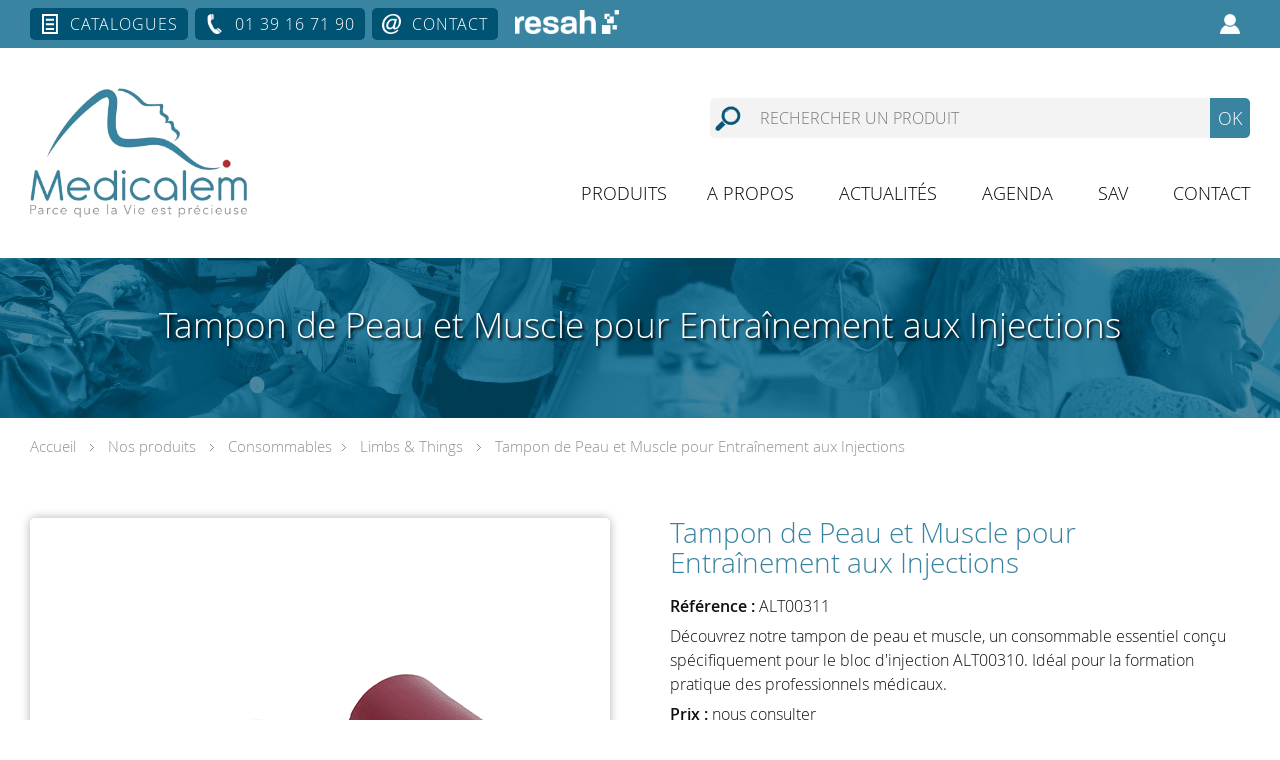

--- FILE ---
content_type: text/html; charset=UTF-8
request_url: https://www.medicalem.com/produit/alt00311-tampon-de-peau-et-muscle-limbs-things
body_size: 20258
content:



<!DOCTYPE html>
<html xmlns="http://www.w3.org/1999/xhtml" xml:lang="fr" lang="fr">
<head>
	<title>Tampon Simulation Peau Muscle pour Bloc Injection</title>
	
	<!-- META -->
	<meta http-equiv="Content-Type" content="text/html; charset=UTF-8" />
	<meta name="viewport" content="width=device-width, initial-scale=1" />
	<meta name="robots" content="index,follow"><link rel="icon" type="image/png" href="https://www.medicalem.com/wp-content/uploads/2021/04/favicon.png" />
	<!-- CSS -->
	<link rel="stylesheet/less" href="https://www.medicalem.com/wp-content/themes/wazimir/css/styles.less" type="text/css" media="screen" />
	
	<!-- JAVASCRIPT -->
	<script type="text/javascript" src="https://www.medicalem.com/wp-content/themes/wazimir/js/jquery-3.0.0.min.js"></script>
	<script type="text/javascript" src="https://www.medicalem.com/wp-content/themes/wazimir/js/less.min.js"></script>
	<!-- Google Tag Manager -->
<script>(function(w,d,s,l,i){w[l]=w[l]||[];w[l].push({'gtm.start':
new Date().getTime(),event:'gtm.js'});var f=d.getElementsByTagName(s)[0],
j=d.createElement(s),dl=l!='dataLayer'?'&l='+l:'';j.async=true;j.src=
'https://www.googletagmanager.com/gtm.js?id='+i+dl;f.parentNode.insertBefore(j,f);
})(window,document,'script','dataLayer','GTM-PPPX9JS');</script>
<!-- End Google Tag Manager -->
	<script type="text/javascript" src="https://www.medicalem.com/wp-content/themes/wazimir/js/jquery.bxslider.min.js"></script>
	<script type="text/javascript">  
	var device = "desktop"; 
	</script>
	<meta name='robots' content='index, follow, max-image-preview:large, max-snippet:-1, max-video-preview:-1' />

	<!-- This site is optimized with the Yoast SEO Premium plugin v19.7 (Yoast SEO v26.7) - https://yoast.com/wordpress/plugins/seo/ -->
	<meta name="description" content="Tampon de simulation en peau et muscle idéal pour les entraînements sur le bloc d&#039;injection ALT00310, parfaitement adapté à la formation médicale pratique." />
	<link rel="canonical" href="https://www.medicalem.com/produit/alt00311-tampon-de-peau-et-muscle-limbs-things" />
	<meta property="og:locale" content="fr_FR" />
	<meta property="og:type" content="article" />
	<meta property="og:title" content="Tampon de Peau et Muscle pour Entraînement aux Injections" />
	<meta property="og:description" content="Découvrez notre tampon de peau et muscle, un consommable essentiel conçu spécifiquement pour le bloc d&#039;injection ALT00310. Idéal pour la formation pratique des professionnels médicaux." />
	<meta property="og:url" content="https://www.medicalem.com/produit/alt00311-tampon-de-peau-et-muscle-limbs-things" />
	<meta property="og:site_name" content="Medicalem" />
	<meta property="article:publisher" content="https://www.facebook.com/MedicalemSimulateursMedicaux" />
	<meta property="article:modified_time" content="2025-06-02T17:46:09+00:00" />
	<meta property="og:image" content="https://www.medicalem.com/wp-content/uploads/2013/01/ALT00311-1.png" />
	<meta property="og:image:width" content="640" />
	<meta property="og:image:height" content="450" />
	<meta property="og:image:type" content="image/png" />
	<meta name="twitter:card" content="summary_large_image" />
	<script type="application/ld+json" class="yoast-schema-graph">{"@context":"https://schema.org","@graph":[{"@type":"WebPage","@id":"https://www.medicalem.com/produit/alt00311-tampon-de-peau-et-muscle-limbs-things","url":"https://www.medicalem.com/produit/alt00311-tampon-de-peau-et-muscle-limbs-things","name":"Tampon Simulation Peau Muscle pour Bloc Injection","isPartOf":{"@id":"https://www.medicalem.com/#website"},"primaryImageOfPage":{"@id":"https://www.medicalem.com/produit/alt00311-tampon-de-peau-et-muscle-limbs-things#primaryimage"},"image":{"@id":"https://www.medicalem.com/produit/alt00311-tampon-de-peau-et-muscle-limbs-things#primaryimage"},"thumbnailUrl":"https://www.medicalem.com/wp-content/uploads/2013/01/ALT00311-1.png","datePublished":"2023-07-01T08:30:50+00:00","dateModified":"2025-06-02T17:46:09+00:00","description":"Tampon de simulation en peau et muscle idéal pour les entraînements sur le bloc d'injection ALT00310, parfaitement adapté à la formation médicale pratique.","breadcrumb":{"@id":"https://www.medicalem.com/produit/alt00311-tampon-de-peau-et-muscle-limbs-things#breadcrumb"},"inLanguage":"fr-FR","potentialAction":[{"@type":"ReadAction","target":["https://www.medicalem.com/produit/alt00311-tampon-de-peau-et-muscle-limbs-things"]}]},{"@type":"ImageObject","inLanguage":"fr-FR","@id":"https://www.medicalem.com/produit/alt00311-tampon-de-peau-et-muscle-limbs-things#primaryimage","url":"https://www.medicalem.com/wp-content/uploads/2013/01/ALT00311-1.png","contentUrl":"https://www.medicalem.com/wp-content/uploads/2013/01/ALT00311-1.png","width":640,"height":450,"caption":"ALT00311 1"},{"@type":"BreadcrumbList","@id":"https://www.medicalem.com/produit/alt00311-tampon-de-peau-et-muscle-limbs-things#breadcrumb","itemListElement":[{"@type":"ListItem","position":1,"name":"Produits","item":"https://www.medicalem.com/shop"},{"@type":"ListItem","position":2,"name":"Tampon de Peau et Muscle pour Entraînement aux Injections"}]},{"@type":"WebSite","@id":"https://www.medicalem.com/#website","url":"https://www.medicalem.com/","name":"Medicalem","description":"Le distributeur français de simulateurs médicaux","publisher":{"@id":"https://www.medicalem.com/#organization"},"potentialAction":[{"@type":"SearchAction","target":{"@type":"EntryPoint","urlTemplate":"https://www.medicalem.com/?s={search_term_string}"},"query-input":{"@type":"PropertyValueSpecification","valueRequired":true,"valueName":"search_term_string"}}],"inLanguage":"fr-FR"},{"@type":"Organization","@id":"https://www.medicalem.com/#organization","name":"Medicalem","url":"https://www.medicalem.com/","logo":{"@type":"ImageObject","inLanguage":"fr-FR","@id":"https://www.medicalem.com/#/schema/logo/image/","url":"https://www.medicalem.com/wp-content/uploads/2021/07/LOGO-medicalem.jpg","contentUrl":"https://www.medicalem.com/wp-content/uploads/2021/07/LOGO-medicalem.jpg","width":150,"height":150,"caption":"Medicalem"},"image":{"@id":"https://www.medicalem.com/#/schema/logo/image/"},"sameAs":["https://www.facebook.com/MedicalemSimulateursMedicaux","https://www.linkedin.com/company/medicalem/"]}]}</script>
	<!-- / Yoast SEO Premium plugin. -->


<link rel='dns-prefetch' href='//plausible.io' />
<link rel='dns-prefetch' href='//www.googletagmanager.com' />

<link rel="alternate" title="oEmbed (JSON)" type="application/json+oembed" href="https://www.medicalem.com/wp-json/oembed/1.0/embed?url=https%3A%2F%2Fwww.medicalem.com%2Fproduit%2Falt00311-tampon-de-peau-et-muscle-limbs-things" />
<link rel="alternate" title="oEmbed (XML)" type="text/xml+oembed" href="https://www.medicalem.com/wp-json/oembed/1.0/embed?url=https%3A%2F%2Fwww.medicalem.com%2Fproduit%2Falt00311-tampon-de-peau-et-muscle-limbs-things&#038;format=xml" />
<style id='wp-img-auto-sizes-contain-inline-css' type='text/css'>
img:is([sizes=auto i],[sizes^="auto," i]){contain-intrinsic-size:3000px 1500px}
/*# sourceURL=wp-img-auto-sizes-contain-inline-css */
</style>
<link rel='stylesheet' id='woosb-blocks-css' href='https://www.medicalem.com/wp-content/plugins/woo-product-bundle/assets/css/blocks.css?ver=8.4.2' type='text/css' media='all' />
<link rel='stylesheet' id='layerslider-css' href='https://www.medicalem.com/wp-content/plugins/LayerSlider/static/layerslider/css/layerslider.css?ver=6.9.2' type='text/css' media='all' />
<style id='wp-block-library-inline-css' type='text/css'>
:root{--wp-block-synced-color:#7a00df;--wp-block-synced-color--rgb:122,0,223;--wp-bound-block-color:var(--wp-block-synced-color);--wp-editor-canvas-background:#ddd;--wp-admin-theme-color:#007cba;--wp-admin-theme-color--rgb:0,124,186;--wp-admin-theme-color-darker-10:#006ba1;--wp-admin-theme-color-darker-10--rgb:0,107,160.5;--wp-admin-theme-color-darker-20:#005a87;--wp-admin-theme-color-darker-20--rgb:0,90,135;--wp-admin-border-width-focus:2px}@media (min-resolution:192dpi){:root{--wp-admin-border-width-focus:1.5px}}.wp-element-button{cursor:pointer}:root .has-very-light-gray-background-color{background-color:#eee}:root .has-very-dark-gray-background-color{background-color:#313131}:root .has-very-light-gray-color{color:#eee}:root .has-very-dark-gray-color{color:#313131}:root .has-vivid-green-cyan-to-vivid-cyan-blue-gradient-background{background:linear-gradient(135deg,#00d084,#0693e3)}:root .has-purple-crush-gradient-background{background:linear-gradient(135deg,#34e2e4,#4721fb 50%,#ab1dfe)}:root .has-hazy-dawn-gradient-background{background:linear-gradient(135deg,#faaca8,#dad0ec)}:root .has-subdued-olive-gradient-background{background:linear-gradient(135deg,#fafae1,#67a671)}:root .has-atomic-cream-gradient-background{background:linear-gradient(135deg,#fdd79a,#004a59)}:root .has-nightshade-gradient-background{background:linear-gradient(135deg,#330968,#31cdcf)}:root .has-midnight-gradient-background{background:linear-gradient(135deg,#020381,#2874fc)}:root{--wp--preset--font-size--normal:16px;--wp--preset--font-size--huge:42px}.has-regular-font-size{font-size:1em}.has-larger-font-size{font-size:2.625em}.has-normal-font-size{font-size:var(--wp--preset--font-size--normal)}.has-huge-font-size{font-size:var(--wp--preset--font-size--huge)}.has-text-align-center{text-align:center}.has-text-align-left{text-align:left}.has-text-align-right{text-align:right}.has-fit-text{white-space:nowrap!important}#end-resizable-editor-section{display:none}.aligncenter{clear:both}.items-justified-left{justify-content:flex-start}.items-justified-center{justify-content:center}.items-justified-right{justify-content:flex-end}.items-justified-space-between{justify-content:space-between}.screen-reader-text{border:0;clip-path:inset(50%);height:1px;margin:-1px;overflow:hidden;padding:0;position:absolute;width:1px;word-wrap:normal!important}.screen-reader-text:focus{background-color:#ddd;clip-path:none;color:#444;display:block;font-size:1em;height:auto;left:5px;line-height:normal;padding:15px 23px 14px;text-decoration:none;top:5px;width:auto;z-index:100000}html :where(.has-border-color){border-style:solid}html :where([style*=border-top-color]){border-top-style:solid}html :where([style*=border-right-color]){border-right-style:solid}html :where([style*=border-bottom-color]){border-bottom-style:solid}html :where([style*=border-left-color]){border-left-style:solid}html :where([style*=border-width]){border-style:solid}html :where([style*=border-top-width]){border-top-style:solid}html :where([style*=border-right-width]){border-right-style:solid}html :where([style*=border-bottom-width]){border-bottom-style:solid}html :where([style*=border-left-width]){border-left-style:solid}html :where(img[class*=wp-image-]){height:auto;max-width:100%}:where(figure){margin:0 0 1em}html :where(.is-position-sticky){--wp-admin--admin-bar--position-offset:var(--wp-admin--admin-bar--height,0px)}@media screen and (max-width:600px){html :where(.is-position-sticky){--wp-admin--admin-bar--position-offset:0px}}

/*# sourceURL=wp-block-library-inline-css */
</style><link rel='stylesheet' id='wc-blocks-style-css' href='https://www.medicalem.com/wp-content/plugins/woocommerce/assets/client/blocks/wc-blocks.css?ver=wc-10.3.7' type='text/css' media='all' />
<style id='global-styles-inline-css' type='text/css'>
:root{--wp--preset--aspect-ratio--square: 1;--wp--preset--aspect-ratio--4-3: 4/3;--wp--preset--aspect-ratio--3-4: 3/4;--wp--preset--aspect-ratio--3-2: 3/2;--wp--preset--aspect-ratio--2-3: 2/3;--wp--preset--aspect-ratio--16-9: 16/9;--wp--preset--aspect-ratio--9-16: 9/16;--wp--preset--color--black: #000000;--wp--preset--color--cyan-bluish-gray: #abb8c3;--wp--preset--color--white: #ffffff;--wp--preset--color--pale-pink: #f78da7;--wp--preset--color--vivid-red: #cf2e2e;--wp--preset--color--luminous-vivid-orange: #ff6900;--wp--preset--color--luminous-vivid-amber: #fcb900;--wp--preset--color--light-green-cyan: #7bdcb5;--wp--preset--color--vivid-green-cyan: #00d084;--wp--preset--color--pale-cyan-blue: #8ed1fc;--wp--preset--color--vivid-cyan-blue: #0693e3;--wp--preset--color--vivid-purple: #9b51e0;--wp--preset--gradient--vivid-cyan-blue-to-vivid-purple: linear-gradient(135deg,rgb(6,147,227) 0%,rgb(155,81,224) 100%);--wp--preset--gradient--light-green-cyan-to-vivid-green-cyan: linear-gradient(135deg,rgb(122,220,180) 0%,rgb(0,208,130) 100%);--wp--preset--gradient--luminous-vivid-amber-to-luminous-vivid-orange: linear-gradient(135deg,rgb(252,185,0) 0%,rgb(255,105,0) 100%);--wp--preset--gradient--luminous-vivid-orange-to-vivid-red: linear-gradient(135deg,rgb(255,105,0) 0%,rgb(207,46,46) 100%);--wp--preset--gradient--very-light-gray-to-cyan-bluish-gray: linear-gradient(135deg,rgb(238,238,238) 0%,rgb(169,184,195) 100%);--wp--preset--gradient--cool-to-warm-spectrum: linear-gradient(135deg,rgb(74,234,220) 0%,rgb(151,120,209) 20%,rgb(207,42,186) 40%,rgb(238,44,130) 60%,rgb(251,105,98) 80%,rgb(254,248,76) 100%);--wp--preset--gradient--blush-light-purple: linear-gradient(135deg,rgb(255,206,236) 0%,rgb(152,150,240) 100%);--wp--preset--gradient--blush-bordeaux: linear-gradient(135deg,rgb(254,205,165) 0%,rgb(254,45,45) 50%,rgb(107,0,62) 100%);--wp--preset--gradient--luminous-dusk: linear-gradient(135deg,rgb(255,203,112) 0%,rgb(199,81,192) 50%,rgb(65,88,208) 100%);--wp--preset--gradient--pale-ocean: linear-gradient(135deg,rgb(255,245,203) 0%,rgb(182,227,212) 50%,rgb(51,167,181) 100%);--wp--preset--gradient--electric-grass: linear-gradient(135deg,rgb(202,248,128) 0%,rgb(113,206,126) 100%);--wp--preset--gradient--midnight: linear-gradient(135deg,rgb(2,3,129) 0%,rgb(40,116,252) 100%);--wp--preset--font-size--small: 13px;--wp--preset--font-size--medium: 20px;--wp--preset--font-size--large: 36px;--wp--preset--font-size--x-large: 42px;--wp--preset--spacing--20: 0.44rem;--wp--preset--spacing--30: 0.67rem;--wp--preset--spacing--40: 1rem;--wp--preset--spacing--50: 1.5rem;--wp--preset--spacing--60: 2.25rem;--wp--preset--spacing--70: 3.38rem;--wp--preset--spacing--80: 5.06rem;--wp--preset--shadow--natural: 6px 6px 9px rgba(0, 0, 0, 0.2);--wp--preset--shadow--deep: 12px 12px 50px rgba(0, 0, 0, 0.4);--wp--preset--shadow--sharp: 6px 6px 0px rgba(0, 0, 0, 0.2);--wp--preset--shadow--outlined: 6px 6px 0px -3px rgb(255, 255, 255), 6px 6px rgb(0, 0, 0);--wp--preset--shadow--crisp: 6px 6px 0px rgb(0, 0, 0);}:where(.is-layout-flex){gap: 0.5em;}:where(.is-layout-grid){gap: 0.5em;}body .is-layout-flex{display: flex;}.is-layout-flex{flex-wrap: wrap;align-items: center;}.is-layout-flex > :is(*, div){margin: 0;}body .is-layout-grid{display: grid;}.is-layout-grid > :is(*, div){margin: 0;}:where(.wp-block-columns.is-layout-flex){gap: 2em;}:where(.wp-block-columns.is-layout-grid){gap: 2em;}:where(.wp-block-post-template.is-layout-flex){gap: 1.25em;}:where(.wp-block-post-template.is-layout-grid){gap: 1.25em;}.has-black-color{color: var(--wp--preset--color--black) !important;}.has-cyan-bluish-gray-color{color: var(--wp--preset--color--cyan-bluish-gray) !important;}.has-white-color{color: var(--wp--preset--color--white) !important;}.has-pale-pink-color{color: var(--wp--preset--color--pale-pink) !important;}.has-vivid-red-color{color: var(--wp--preset--color--vivid-red) !important;}.has-luminous-vivid-orange-color{color: var(--wp--preset--color--luminous-vivid-orange) !important;}.has-luminous-vivid-amber-color{color: var(--wp--preset--color--luminous-vivid-amber) !important;}.has-light-green-cyan-color{color: var(--wp--preset--color--light-green-cyan) !important;}.has-vivid-green-cyan-color{color: var(--wp--preset--color--vivid-green-cyan) !important;}.has-pale-cyan-blue-color{color: var(--wp--preset--color--pale-cyan-blue) !important;}.has-vivid-cyan-blue-color{color: var(--wp--preset--color--vivid-cyan-blue) !important;}.has-vivid-purple-color{color: var(--wp--preset--color--vivid-purple) !important;}.has-black-background-color{background-color: var(--wp--preset--color--black) !important;}.has-cyan-bluish-gray-background-color{background-color: var(--wp--preset--color--cyan-bluish-gray) !important;}.has-white-background-color{background-color: var(--wp--preset--color--white) !important;}.has-pale-pink-background-color{background-color: var(--wp--preset--color--pale-pink) !important;}.has-vivid-red-background-color{background-color: var(--wp--preset--color--vivid-red) !important;}.has-luminous-vivid-orange-background-color{background-color: var(--wp--preset--color--luminous-vivid-orange) !important;}.has-luminous-vivid-amber-background-color{background-color: var(--wp--preset--color--luminous-vivid-amber) !important;}.has-light-green-cyan-background-color{background-color: var(--wp--preset--color--light-green-cyan) !important;}.has-vivid-green-cyan-background-color{background-color: var(--wp--preset--color--vivid-green-cyan) !important;}.has-pale-cyan-blue-background-color{background-color: var(--wp--preset--color--pale-cyan-blue) !important;}.has-vivid-cyan-blue-background-color{background-color: var(--wp--preset--color--vivid-cyan-blue) !important;}.has-vivid-purple-background-color{background-color: var(--wp--preset--color--vivid-purple) !important;}.has-black-border-color{border-color: var(--wp--preset--color--black) !important;}.has-cyan-bluish-gray-border-color{border-color: var(--wp--preset--color--cyan-bluish-gray) !important;}.has-white-border-color{border-color: var(--wp--preset--color--white) !important;}.has-pale-pink-border-color{border-color: var(--wp--preset--color--pale-pink) !important;}.has-vivid-red-border-color{border-color: var(--wp--preset--color--vivid-red) !important;}.has-luminous-vivid-orange-border-color{border-color: var(--wp--preset--color--luminous-vivid-orange) !important;}.has-luminous-vivid-amber-border-color{border-color: var(--wp--preset--color--luminous-vivid-amber) !important;}.has-light-green-cyan-border-color{border-color: var(--wp--preset--color--light-green-cyan) !important;}.has-vivid-green-cyan-border-color{border-color: var(--wp--preset--color--vivid-green-cyan) !important;}.has-pale-cyan-blue-border-color{border-color: var(--wp--preset--color--pale-cyan-blue) !important;}.has-vivid-cyan-blue-border-color{border-color: var(--wp--preset--color--vivid-cyan-blue) !important;}.has-vivid-purple-border-color{border-color: var(--wp--preset--color--vivid-purple) !important;}.has-vivid-cyan-blue-to-vivid-purple-gradient-background{background: var(--wp--preset--gradient--vivid-cyan-blue-to-vivid-purple) !important;}.has-light-green-cyan-to-vivid-green-cyan-gradient-background{background: var(--wp--preset--gradient--light-green-cyan-to-vivid-green-cyan) !important;}.has-luminous-vivid-amber-to-luminous-vivid-orange-gradient-background{background: var(--wp--preset--gradient--luminous-vivid-amber-to-luminous-vivid-orange) !important;}.has-luminous-vivid-orange-to-vivid-red-gradient-background{background: var(--wp--preset--gradient--luminous-vivid-orange-to-vivid-red) !important;}.has-very-light-gray-to-cyan-bluish-gray-gradient-background{background: var(--wp--preset--gradient--very-light-gray-to-cyan-bluish-gray) !important;}.has-cool-to-warm-spectrum-gradient-background{background: var(--wp--preset--gradient--cool-to-warm-spectrum) !important;}.has-blush-light-purple-gradient-background{background: var(--wp--preset--gradient--blush-light-purple) !important;}.has-blush-bordeaux-gradient-background{background: var(--wp--preset--gradient--blush-bordeaux) !important;}.has-luminous-dusk-gradient-background{background: var(--wp--preset--gradient--luminous-dusk) !important;}.has-pale-ocean-gradient-background{background: var(--wp--preset--gradient--pale-ocean) !important;}.has-electric-grass-gradient-background{background: var(--wp--preset--gradient--electric-grass) !important;}.has-midnight-gradient-background{background: var(--wp--preset--gradient--midnight) !important;}.has-small-font-size{font-size: var(--wp--preset--font-size--small) !important;}.has-medium-font-size{font-size: var(--wp--preset--font-size--medium) !important;}.has-large-font-size{font-size: var(--wp--preset--font-size--large) !important;}.has-x-large-font-size{font-size: var(--wp--preset--font-size--x-large) !important;}
/*# sourceURL=global-styles-inline-css */
</style>

<style id='classic-theme-styles-inline-css' type='text/css'>
/*! This file is auto-generated */
.wp-block-button__link{color:#fff;background-color:#32373c;border-radius:9999px;box-shadow:none;text-decoration:none;padding:calc(.667em + 2px) calc(1.333em + 2px);font-size:1.125em}.wp-block-file__button{background:#32373c;color:#fff;text-decoration:none}
/*# sourceURL=/wp-includes/css/classic-themes.min.css */
</style>
<link rel='stylesheet' id='woocommerce-layout-css' href='https://www.medicalem.com/wp-content/plugins/woocommerce/assets/css/woocommerce-layout.css?ver=10.3.7' type='text/css' media='all' />
<link rel='stylesheet' id='woocommerce-smallscreen-css' href='https://www.medicalem.com/wp-content/plugins/woocommerce/assets/css/woocommerce-smallscreen.css?ver=10.3.7' type='text/css' media='only screen and (max-width: 768px)' />
<link rel='stylesheet' id='woocommerce-general-css' href='https://www.medicalem.com/wp-content/plugins/woocommerce/assets/css/woocommerce.css?ver=10.3.7' type='text/css' media='all' />
<style id='woocommerce-inline-inline-css' type='text/css'>
.woocommerce form .form-row .required { visibility: visible; }
/*# sourceURL=woocommerce-inline-inline-css */
</style>
<link rel='stylesheet' id='cmplz-general-css' href='https://www.medicalem.com/wp-content/plugins/complianz-gdpr/assets/css/cookieblocker.min.css?ver=1767955314' type='text/css' media='all' />
<link rel='stylesheet' id='brands-styles-css' href='https://www.medicalem.com/wp-content/plugins/woocommerce/assets/css/brands.css?ver=10.3.7' type='text/css' media='all' />
<link rel='stylesheet' id='woosb-frontend-css' href='https://www.medicalem.com/wp-content/plugins/woo-product-bundle/assets/css/frontend.css?ver=8.4.2' type='text/css' media='all' />
<link rel='stylesheet' id='pwb-styles-frontend-css' href='https://www.medicalem.com/wp-content/plugins/perfect-woocommerce-brands/build/frontend/css/style.css?ver=3.6.8' type='text/css' media='all' />
<link rel='stylesheet' id='fancybox-css' href='https://www.medicalem.com/wp-content/plugins/easy-fancybox/fancybox/1.5.4/jquery.fancybox.min.css?ver=6.9' type='text/css' media='screen' />
<link rel='stylesheet' id='select2-css' href='https://www.medicalem.com/wp-content/plugins/woocommerce/assets/css/select2.css?ver=10.3.7' type='text/css' media='all' />
<link rel='stylesheet' id='woovr-frontend-css' href='https://www.medicalem.com/wp-content/plugins/wpc-variations-radio-buttons/assets/css/frontend.css?ver=3.7.3' type='text/css' media='all' />
<script type="text/javascript" defer data-domain='medicalem.com' data-api='https://plausible.io/api/event' data-cfasync='false' src="https://plausible.io/js/plausible.outbound-links.file-downloads.pageview-props.js?ver=2.5.0" id="plausible-analytics-js"></script>
<script type="text/javascript" id="plausible-analytics-js-after">
/* <![CDATA[ */
window.plausible = window.plausible || function() { (window.plausible.q = window.plausible.q || []).push(arguments) }
//# sourceURL=plausible-analytics-js-after
/* ]]> */
</script>
<script type="text/javascript" id="plausible-form-submit-integration-js-extra">
/* <![CDATA[ */
var plausible_analytics_i18n = {"form_completions":"WP Form Completions"};
//# sourceURL=plausible-form-submit-integration-js-extra
/* ]]> */
</script>
<script type="text/javascript" src="https://www.medicalem.com/wp-content/plugins/plausible-analytics/assets/dist/js/plausible-form-submit-integration.js?ver=1767955381" id="plausible-form-submit-integration-js"></script>
<script type="text/javascript" id="layerslider-greensock-js-extra">
/* <![CDATA[ */
var LS_Meta = {"v":"6.9.2"};
//# sourceURL=layerslider-greensock-js-extra
/* ]]> */
</script>
<script type="text/javascript" src="https://www.medicalem.com/wp-content/plugins/LayerSlider/static/layerslider/js/greensock.js?ver=1.19.0" id="layerslider-greensock-js"></script>
<script type="text/javascript" src="https://www.medicalem.com/wp-content/plugins/LayerSlider/static/layerslider/js/layerslider.transitions.js?ver=6.9.2" id="layerslider-transitions-js"></script>

<!-- Extrait de code de la balise Google (gtag.js) ajouté par Site Kit -->
<!-- Extrait Google Analytics ajouté par Site Kit -->
<script type="text/javascript" src="https://www.googletagmanager.com/gtag/js?id=GT-NNVB565G" id="google_gtagjs-js" async></script>
<script type="text/javascript" id="google_gtagjs-js-after">
/* <![CDATA[ */
window.dataLayer = window.dataLayer || [];function gtag(){dataLayer.push(arguments);}
gtag("set","linker",{"domains":["www.medicalem.com"]});
gtag("js", new Date());
gtag("set", "developer_id.dZTNiMT", true);
gtag("config", "GT-NNVB565G");
 window._googlesitekit = window._googlesitekit || {}; window._googlesitekit.throttledEvents = []; window._googlesitekit.gtagEvent = (name, data) => { var key = JSON.stringify( { name, data } ); if ( !! window._googlesitekit.throttledEvents[ key ] ) { return; } window._googlesitekit.throttledEvents[ key ] = true; setTimeout( () => { delete window._googlesitekit.throttledEvents[ key ]; }, 5 ); gtag( "event", name, { ...data, event_source: "site-kit" } ); }; 
//# sourceURL=google_gtagjs-js-after
/* ]]> */
</script>
<meta name="generator" content="Powered by LayerSlider 6.9.2 - Multi-Purpose, Responsive, Parallax, Mobile-Friendly Slider Plugin for WordPress." />
<!-- LayerSlider updates and docs at: https://layerslider.kreaturamedia.com -->
<link rel="https://api.w.org/" href="https://www.medicalem.com/wp-json/" /><link rel="alternate" title="JSON" type="application/json" href="https://www.medicalem.com/wp-json/wp/v2/product/1376" /><link rel="EditURI" type="application/rsd+xml" title="RSD" href="https://www.medicalem.com/xmlrpc.php?rsd" />
<meta name="generator" content="WordPress 6.9" />
<meta name="generator" content="WooCommerce 10.3.7" />
<link rel='shortlink' href='https://www.medicalem.com/?p=1376' />
<meta name="generator" content="Site Kit by Google 1.168.0" />			<style>.cmplz-hidden {
					display: none !important;
				}</style>	<noscript><style>.woocommerce-product-gallery{ opacity: 1 !important; }</style></noscript>
	<noscript><style id="rocket-lazyload-nojs-css">.rll-youtube-player, [data-lazy-src]{display:none !important;}</style></noscript><link rel='stylesheet' id='css_enqueued-css' href='https://www.medicalem.com/wp-content/themes/wazimir/css/css_enqueued.css?ver=6.9' type='text/css' media='all' />
<meta name="generator" content="WP Rocket 3.20.3" data-wpr-features="wpr_lazyload_images wpr_lazyload_iframes wpr_preload_links wpr_desktop" /></head>



<body class="wp-singular product-template-default single single-product postid-1376 wp-theme-wazimir theme-wazimir woocommerce woocommerce-page woocommerce-no-js">
	
	<!-- Google Tag Manager (noscript) -->
<noscript><iframe src="https://www.googletagmanager.com/ns.html?id=GTM-PPPX9JS"
height="0" width="0" style="display:none;visibility:hidden"></iframe></noscript>
<!-- End Google Tag Manager (noscript) -->
	
		
	<div data-rocket-location-hash="33a51ce4811700f4830645d37fdf24b5" id="top"></div>
	

<div data-rocket-location-hash="9b81db2f8bc1e8dedda59c604738f265" id="site_bgrd_image" data-bgrd_image=""></div>
<div data-rocket-location-hash="2867a96e5d1ef1454777f3326f52b259" id="burger_content">
	<div data-rocket-location-hash="4317cead19a7f35ce12ff83f0d6be401" id="burger_content_wrapper">
		<div data-rocket-location-hash="f7b2da3dec5480da7b92555c8e38f47d" id="burger_content_close"><a class="menu_burger_link"></a></div><div data-rocket-location-hash="cb868843aeef0528c91ebb57f5c594b0" id="burger_panier_user"><a id="panier_burger" href="https://www.medicalem.com/mon-devis" style="display: none;">Ma cotation (<span id="nb_elt_in_cart">0</span>)</a><a id="compte_client_burger" href="https://www.medicalem.com/mon-compte" title="Mon compte"></a></div><ul><li><a href="https://www.medicalem.com">Accueil</a></li><li id="main_menu_product_li"><a href="#">Produits</a><ul id="main_menu_product_ul"><li id="product_univers"><a href="#">Votre univers</a><ul><li><a href="https://www.medicalem.com/produits-simulation-medicale?univers=3333">Lycées professionnels et Préhospitalier</a></li><li><a href="https://www.medicalem.com/produits-simulation-medicale?univers=3332">Hôpitaux &amp; Universités</a></li><li><a href="https://www.medicalem.com/produits-simulation-medicale?univers=3331">Urgences</a></li><li><a href="https://www.medicalem.com/produits-simulation-medicale?univers=3351">Gestion de crise</a></li><li><a href="https://www.medicalem.com/produits-simulation-medicale?univers=3330">Militaires</a></li><li><a href="https://www.medicalem.com/produits-simulation-medicale?univers=3350">Vétérinaire</a></li></ul></li><li id="product_type"><a href="#">Nos produits</a><ul><li><a href="https://www.medicalem.com/produits-simulation-medicale?type=3319">Mannequins électroniques</a></li><li><a href="https://www.medicalem.com/produits-simulation-medicale?type=3318">Simulateurs procéduraux</a></li><li><a href="https://www.medicalem.com/produits-simulation-medicale?type=3346">Simulateurs échogènes</a></li><li><a href="https://www.medicalem.com/produits-simulation-medicale?type=3317">Outils numériques</a></li><li><a href="https://www.medicalem.com/produits-simulation-medicale?type=3316">Anatomie</a></li><li><a href="https://www.medicalem.com/produits-simulation-medicale?type=3315">Instruments et matériels</a></li><li><a href="https://www.medicalem.com/produits-simulation-medicale?type=3737">Kits de blessures</a></li><li><a href="https://www.medicalem.com/produits-simulation-medicale?type=3348">Dispositifs médicaux</a></li><li><a href="https://www.medicalem.com/produits-simulation-medicale?type=3314">Consommables</a></li><li><a href="https://www.medicalem.com/produits-simulation-medicale?type=3313">Pharmacologie</a></li><li><a href="https://www.medicalem.com/produits-simulation-medicale?type=3312">Formations</a></li></ul></li><li id="product_domaine"><a href="#">Domaines cliniques</a><ul><li><a href="https://www.medicalem.com/produits-simulation-medicale?domaine=3303">Anesthésiologie</a></li><li><a href="https://www.medicalem.com/produits-simulation-medicale?domaine=3302">Cardiologie</a></li><li><a href="https://www.medicalem.com/produits-simulation-medicale?domaine=3300">Dentisterie</a></li><li><a href="https://www.medicalem.com/produits-simulation-medicale?domaine=3301">Chirurgie</a></li><li><a href="https://www.medicalem.com/produits-simulation-medicale?domaine=3299">Dermatologie</a></li><li><a href="https://www.medicalem.com/produits-simulation-medicale?domaine=3291">Echographie - Radiologie</a></li><li><a href="https://www.medicalem.com/produits-simulation-medicale?domaine=3298">Gastro-entérologie</a></li><li><a href="https://www.medicalem.com/produits-simulation-medicale?domaine=3297">Gériatrie</a></li><li><a href="https://www.medicalem.com/produits-simulation-medicale?domaine=3296">Gynécologie - Obstétrique</a></li><li><a href="https://www.medicalem.com/produits-simulation-medicale?domaine=3730">Laparoscopie</a></li><li><a href="https://www.medicalem.com/produits-simulation-medicale?domaine=3288">Médecine générale - Auscultation</a></li><li><a href="https://www.medicalem.com/produits-simulation-medicale?domaine=3728">Médecine d'urgence</a></li><li><a href="https://www.medicalem.com/produits-simulation-medicale?domaine=3295">Oncologie</a></li><li><a href="https://www.medicalem.com/produits-simulation-medicale?domaine=3294">Ophtalmologie</a></li><li><a href="https://www.medicalem.com/produits-simulation-medicale?domaine=3293">Pédiatrie</a></li><li><a href="https://www.medicalem.com/produits-simulation-medicale?domaine=3292">Pneumologie</a></li><li><a href="https://www.medicalem.com/produits-simulation-medicale?domaine=3731">Radiologie</a></li><li><a href="https://www.medicalem.com/produits-simulation-medicale?domaine=3290">Rhumatologie</a></li><li><a href="https://www.medicalem.com/produits-simulation-medicale?domaine=3733">Sauvetage &amp; Extraction</a></li><li><a href="https://www.medicalem.com/produits-simulation-medicale?domaine=3729">Soins aux blessés</a></li><li><a href="https://www.medicalem.com/produits-simulation-medicale?domaine=3289">Soins infirmiers - Soins à la personne</a></li><li><a href="https://www.medicalem.com/produits-simulation-medicale?domaine=3732">Urgences &amp; BLS</a></li><li><a href="https://www.medicalem.com/produits-simulation-medicale?domaine=3734">Urgences pédiatriques</a></li><li><a href="https://www.medicalem.com/produits-simulation-medicale?domaine=3287">Urologie</a></li></ul></li><li id="main_menu_product_li_all"><a href="https://www.medicalem.com/produits-simulation-medicale">Tous nos produits</a></li></ul></li><li id="menu-item-10326" class="menu-item menu-item-type-custom menu-item-object-custom menu-item-has-children menu-item-10326"><a href="#">A propos</a>
<ul class="sub-menu">
	<li id="menu-item-10229" class="menu-item menu-item-type-post_type menu-item-object-page menu-item-10229"><a href="https://www.medicalem.com/a-propos/le-mot-de-catherine">Le mot de Catherine</a></li>
	<li id="menu-item-10226" class="menu-item menu-item-type-post_type menu-item-object-page menu-item-10226"><a href="https://www.medicalem.com/a-propos/qui-sommes-nous">Qui sommes-nous ?</a></li>
	<li id="menu-item-10288" class="menu-item menu-item-type-post_type menu-item-object-page menu-item-10288"><a href="https://www.medicalem.com/a-propos/le-marche-de-la-simulation-medicale-en-france">Simulation médicale</a></li>
	<li id="menu-item-10225" class="menu-item menu-item-type-post_type menu-item-object-page menu-item-10225"><a href="https://www.medicalem.com/a-propos/nos-partenaires">Nos partenaires</a></li>
	<li id="menu-item-13318" class="menu-item menu-item-type-post_type menu-item-object-page menu-item-13318"><a href="https://www.medicalem.com/a-propos/notre-politique-rse">Notre politique RSE</a></li>
</ul>
</li>
<li id="menu-item-9925" class="menu-item menu-item-type-post_type menu-item-object-page menu-item-9925"><a href="https://www.medicalem.com/actualites">Actualités</a></li>
<li id="menu-item-16615" class="menu-item menu-item-type-post_type menu-item-object-page menu-item-16615"><a href="https://www.medicalem.com/agenda">Agenda</a></li>
<li id="menu-item-10327" class="menu-item menu-item-type-custom menu-item-object-custom menu-item-has-children menu-item-10327"><a href="#">SAV</a>
<ul class="sub-menu">
	<li id="menu-item-10303" class="menu-item menu-item-type-post_type menu-item-object-page menu-item-10303"><a href="https://www.medicalem.com/sav/sav-mannequins-haute-fidelite">Mannequins haute fidélité</a></li>
	<li id="menu-item-10304" class="menu-item menu-item-type-post_type menu-item-object-page menu-item-10304"><a href="https://www.medicalem.com/sav/sav-simulateurs-proceduraux">Simulateurs procéduraux</a></li>
	<li id="menu-item-16727" class="menu-item menu-item-type-post_type menu-item-object-page menu-item-16727"><a href="https://www.medicalem.com/sav/maintenance-autonome-gaumard">Maintenance autonome Gaumard</a></li>
</ul>
</li>
<li id="menu-item-9988" class="menu-item menu-item-type-post_type menu-item-object-page menu-item-9988"><a href="https://www.medicalem.com/contact">Contact</a></li>
</ul>	</div>
</div>




<section data-rocket-location-hash="0eaea498e0aa55a6b540d855684b2c83" id="top_header_section" class="main">
	<div data-rocket-location-hash="e6eb6fcccd8ab4e0754c54f80a5d14c0" class="container">
		<div data-rocket-location-hash="2c11dfbf8f939ded956eddbe7b328d04" class="row row_2_col">
			<div class="col x2col col1 w8u">
				<a class="support" href="https://www.medicalem.com/catalogues">Catalogues</a>
				<a class="tel" href="tel:0139167190">01 39 16 71 90</a>
				<a class="contact" href="https://www.medicalem.com/contact">Contact</a>
				<a class="resah" href="https://espace-acheteur.resah.fr/" target="_blank"><img src="data:image/svg+xml,%3Csvg%20xmlns='http://www.w3.org/2000/svg'%20viewBox='0%200%200%200'%3E%3C/svg%3E" alt="Resah - Centrale d'achat" data-lazy-src="https://www.medicalem.com/wp-content/themes/wazimir/images/resah.png" /><noscript><img src="https://www.medicalem.com/wp-content/themes/wazimir/images/resah.png" alt="Resah - Centrale d'achat" /></noscript></a>
			</div>
			<div class="col x2col col2 w4u">
				<a id="panier" href="https://www.medicalem.com/mon-devis" style="display: none;">Ma cotation (<span id="nb_elt_in_cart">0</span>)</a><a id="compte_client" href="https://www.medicalem.com/mon-compte" title="Mon compte"></a>			</div>
			<div style="clear: both;"></div>
		</div>
	</div>
</section>


<section data-rocket-location-hash="7bb54d7925ea929c674fe0e5fff4f3f1" id="header_section" class="main header1">
	<div data-rocket-location-hash="27f3a416307d5e3b199b17d4979c68cb" id="header_container" class="container ">
		<div data-rocket-location-hash="3903a75195f3d893c0628caefd1bbb0a" class="row row_1_col">
			<div id="header_div" class="col x1col w12u">
				<div id="header_logo"><a href="https://www.medicalem.com"><img src="data:image/svg+xml,%3Csvg%20xmlns='http://www.w3.org/2000/svg'%20viewBox='0%200%200%200'%3E%3C/svg%3E" data-lazy-src="https://www.medicalem.com/wp-content/uploads/2021/04/Logo-Medicalem.png" /><noscript><img src="https://www.medicalem.com/wp-content/uploads/2021/04/Logo-Medicalem.png" /></noscript></a></div><did id="header_search_menu"><div id="header_search"><form id="search_form" method="POST" action="https://www.medicalem.com/rechercher-un-produit"><input id="search_input" name="search_string" type="text" placeholder="RECHERCHER UN PRODUIT" /><a id="search_link">OK</a></form></div><div id="header_menu" class="header_menu"><ul id="main_menu"><li id="main_menu_product_li"><a href="#">Produits</a><ul id="main_menu_product_ul"><li id="product_univers"><a href="#">Votre univers</a><ul><li><a href="https://www.medicalem.com/produits-simulation-medicale?univers=3333">Lycées professionnels et Préhospitalier</a></li><li><a href="https://www.medicalem.com/produits-simulation-medicale?univers=3332">Hôpitaux &amp; Universités</a></li><li><a href="https://www.medicalem.com/produits-simulation-medicale?univers=3331">Urgences</a></li><li><a href="https://www.medicalem.com/produits-simulation-medicale?univers=3351">Gestion de crise</a></li><li><a href="https://www.medicalem.com/produits-simulation-medicale?univers=3330">Militaires</a></li><li><a href="https://www.medicalem.com/produits-simulation-medicale?univers=3350">Vétérinaire</a></li></ul></li><li id="product_type"><a href="#">Nos produits</a><ul><li><a href="https://www.medicalem.com/produits-simulation-medicale?type=3319">Mannequins électroniques</a></li><li><a href="https://www.medicalem.com/produits-simulation-medicale?type=3318">Simulateurs procéduraux</a></li><li><a href="https://www.medicalem.com/produits-simulation-medicale?type=3346">Simulateurs échogènes</a></li><li><a href="https://www.medicalem.com/produits-simulation-medicale?type=3317">Outils numériques</a></li><li><a href="https://www.medicalem.com/produits-simulation-medicale?type=3316">Anatomie</a></li><li><a href="https://www.medicalem.com/produits-simulation-medicale?type=3315">Instruments et matériels</a></li><li><a href="https://www.medicalem.com/produits-simulation-medicale?type=3737">Kits de blessures</a></li><li><a href="https://www.medicalem.com/produits-simulation-medicale?type=3348">Dispositifs médicaux</a></li><li><a href="https://www.medicalem.com/produits-simulation-medicale?type=3314">Consommables</a></li><li><a href="https://www.medicalem.com/produits-simulation-medicale?type=3313">Pharmacologie</a></li><li><a href="https://www.medicalem.com/produits-simulation-medicale?type=3312">Formations</a></li></ul></li><li id="product_domaine"><a href="#">Domaines cliniques</a><ul><li><a href="https://www.medicalem.com/produits-simulation-medicale?domaine=3303">Anesthésiologie</a></li><li><a href="https://www.medicalem.com/produits-simulation-medicale?domaine=3302">Cardiologie</a></li><li><a href="https://www.medicalem.com/produits-simulation-medicale?domaine=3300">Dentisterie</a></li><li><a href="https://www.medicalem.com/produits-simulation-medicale?domaine=3301">Chirurgie</a></li><li><a href="https://www.medicalem.com/produits-simulation-medicale?domaine=3299">Dermatologie</a></li><li><a href="https://www.medicalem.com/produits-simulation-medicale?domaine=3291">Echographie - Radiologie</a></li><li><a href="https://www.medicalem.com/produits-simulation-medicale?domaine=3298">Gastro-entérologie</a></li><li><a href="https://www.medicalem.com/produits-simulation-medicale?domaine=3297">Gériatrie</a></li><li><a href="https://www.medicalem.com/produits-simulation-medicale?domaine=3296">Gynécologie - Obstétrique</a></li><li><a href="https://www.medicalem.com/produits-simulation-medicale?domaine=3730">Laparoscopie</a></li><li><a href="https://www.medicalem.com/produits-simulation-medicale?domaine=3288">Médecine générale - Auscultation</a></li><li><a href="https://www.medicalem.com/produits-simulation-medicale?domaine=3728">Médecine d'urgence</a></li><li><a href="https://www.medicalem.com/produits-simulation-medicale?domaine=3295">Oncologie</a></li><li><a href="https://www.medicalem.com/produits-simulation-medicale?domaine=3294">Ophtalmologie</a></li><li><a href="https://www.medicalem.com/produits-simulation-medicale?domaine=3293">Pédiatrie</a></li><li><a href="https://www.medicalem.com/produits-simulation-medicale?domaine=3292">Pneumologie</a></li><li><a href="https://www.medicalem.com/produits-simulation-medicale?domaine=3731">Radiologie</a></li><li><a href="https://www.medicalem.com/produits-simulation-medicale?domaine=3290">Rhumatologie</a></li><li><a href="https://www.medicalem.com/produits-simulation-medicale?domaine=3733">Sauvetage &amp; Extraction</a></li><li><a href="https://www.medicalem.com/produits-simulation-medicale?domaine=3729">Soins aux blessés</a></li><li><a href="https://www.medicalem.com/produits-simulation-medicale?domaine=3289">Soins infirmiers - Soins à la personne</a></li><li><a href="https://www.medicalem.com/produits-simulation-medicale?domaine=3732">Urgences &amp; BLS</a></li><li><a href="https://www.medicalem.com/produits-simulation-medicale?domaine=3734">Urgences pédiatriques</a></li><li><a href="https://www.medicalem.com/produits-simulation-medicale?domaine=3287">Urologie</a></li></ul></li><li id="main_menu_product_li_all"><a href="https://www.medicalem.com/produits-simulation-medicale">Tous nos produits</a></li></ul></li><li id="menu-item-10326" class="menu-item menu-item-type-custom menu-item-object-custom menu-item-has-children menu-item-10326"><a href="#">A propos</a>
<ul class="sub-menu">
	<li id="menu-item-10229" class="menu-item menu-item-type-post_type menu-item-object-page menu-item-10229"><a href="https://www.medicalem.com/a-propos/le-mot-de-catherine">Le mot de Catherine</a></li>
	<li id="menu-item-10226" class="menu-item menu-item-type-post_type menu-item-object-page menu-item-10226"><a href="https://www.medicalem.com/a-propos/qui-sommes-nous">Qui sommes-nous ?</a></li>
	<li id="menu-item-10288" class="menu-item menu-item-type-post_type menu-item-object-page menu-item-10288"><a href="https://www.medicalem.com/a-propos/le-marche-de-la-simulation-medicale-en-france">Simulation médicale</a></li>
	<li id="menu-item-10225" class="menu-item menu-item-type-post_type menu-item-object-page menu-item-10225"><a href="https://www.medicalem.com/a-propos/nos-partenaires">Nos partenaires</a></li>
	<li id="menu-item-13318" class="menu-item menu-item-type-post_type menu-item-object-page menu-item-13318"><a href="https://www.medicalem.com/a-propos/notre-politique-rse">Notre politique RSE</a></li>
</ul>
</li>
<li id="menu-item-9925" class="menu-item menu-item-type-post_type menu-item-object-page menu-item-9925"><a href="https://www.medicalem.com/actualites">Actualités</a></li>
<li id="menu-item-16615" class="menu-item menu-item-type-post_type menu-item-object-page menu-item-16615"><a href="https://www.medicalem.com/agenda">Agenda</a></li>
<li id="menu-item-10327" class="menu-item menu-item-type-custom menu-item-object-custom menu-item-has-children menu-item-10327"><a href="#">SAV</a>
<ul class="sub-menu">
	<li id="menu-item-10303" class="menu-item menu-item-type-post_type menu-item-object-page menu-item-10303"><a href="https://www.medicalem.com/sav/sav-mannequins-haute-fidelite">Mannequins haute fidélité</a></li>
	<li id="menu-item-10304" class="menu-item menu-item-type-post_type menu-item-object-page menu-item-10304"><a href="https://www.medicalem.com/sav/sav-simulateurs-proceduraux">Simulateurs procéduraux</a></li>
	<li id="menu-item-16727" class="menu-item menu-item-type-post_type menu-item-object-page menu-item-16727"><a href="https://www.medicalem.com/sav/maintenance-autonome-gaumard">Maintenance autonome Gaumard</a></li>
</ul>
</li>
<li id="menu-item-9988" class="menu-item menu-item-type-post_type menu-item-object-page menu-item-9988"><a href="https://www.medicalem.com/contact">Contact</a></li>
</ul></div></div><div id="main_menu_burger"><a class="menu_burger_link" ouvert="non"></a></div>			</div>
		</div>
	</div>
</section>
<div data-rocket-location-hash="fe0603388e87117b83657ba822b74142" id="need_connection_wrapper">
	<div data-rocket-location-hash="4f36def0c62e5bfad053e711f68684f4" id="need_connection_container">
		<a id="need_connection_close"></a>
		<p>Vous devez être connecté pour ajouter un produit à votre demande de cotation</p>
		<p>&nbsp;</p>
		<div data-rocket-location-hash="15a7e59c824d671e6902374974a27699" id="need_connection_connect_div">
			<p class="add_to_cart_title">Connectez-vous</p>
			<p>Identifiant</p>
			<p><input type="text" id="identifiant" /></p>
			<p>Mot de passe</p>
			<p><input type="password" id="psswd" /></p>
			<p><a id="need_connection_connect">Je me connecte</a></p>
			<p><a href="https://www.medicalem.com/mon-compte/mot-de-passe-oublie">Mot de passe oublié</a></p>
			<p><a id="msg_connect">&nbsp;</a></p>
		</div>
		<div data-rocket-location-hash="922f8fb96c35555d81142cb3a8f14b1b" id="need_connection_create_account_div">
			<p class="add_to_cart_title">Créer votre compte</p>
			<p>Si vous ne disposez pas de compte auprès de Medicalem, veuillez le créer.</p>
			<p><a id="need_connection_create_account" href="https://www.medicalem.com/creer-votre-compte-client?pid=1376">Je créé mon compte</a></p>
		</div>
		<p style="clear: both;">&nbsp;</p>
	</div>
</div>

<div data-rocket-location-hash="21b322d5eea1f7b42497bc99d26cbc27" id="after_add_to_cart_wrapper">
	<div data-rocket-location-hash="a93139e50605ceb5e4078310b70b978c" id="after_add_to_cart_container">
		<a id="add_to_cart_close"></a>
		<p class="add_to_cart_title">Le produit a été ajouté à votre demande de cotation</p>
				<p><a class="add_to_cart_btn" href="https://www.medicalem.com/mon-devis">Voir ma demande de cotation</a></p>
		<br />
		<p class="add_to_cart_title">Consulter plus de produits</p>
		<p>Du même type : <a href="https://www.medicalem.com/produits-simulation-medicale?type=3314">Consommables</a></p><p>De la même marque : <a href="https://www.medicalem.com/produits-simulation-medicale?fabricant=457">Limbs &amp; Things</a>		<p></p>
	</div>
</div>

<div data-rocket-location-hash="553efedceaeb78accf75bc1ba9be17ff" id="contenu">

	
	<section data-rocket-location-hash="43d77d0d28464781a5a529438373e1a9" id="page_header" class="main section_with_bgrd dark_bgrd" style="background-color: #3984a1;" data-bgrd="https://www.medicalem.com/wp-content/uploads/2021/06/Default-page-header-image-V2.jpg">
		<div data-rocket-location-hash="de01aa610ce940afc106467fab7747c6" id="page_header_section_voile" class="img_voile"></div>
		<div data-rocket-location-hash="eb355da4371e3b1137f5144995da8e04" id="page_header_container" class="container reveal">
			<div id="page_header_container_voile" class="img_voile"></div>
			<div data-rocket-location-hash="dfe3059d92c01241a7e14c47343543cc" class="row">
				<div id="page_title" class="col x1col col1 w12u">
					<p>Tampon de Peau et Muscle pour Entraînement aux Injections</p>				</div>
			</div>
		</div>
	</section>

	<section data-rocket-location-hash="3e78ab437426ddd8271244c5b56e40de" id="single_product" class="main">
		<div data-rocket-location-hash="a59e01a12a501a18633c0de05e6fb13b" class="container">
			<div data-rocket-location-hash="821af8a27769f892b996e6d6f8b60cca" class="row">
				
								<div id="fil_ariane" class="col x1col col1 w12u">
					<p>
						<a href="https://www.medicalem.com">Accueil</a>
						<a href="https://www.medicalem.com/produits-simulation-medicale">Nos produits</a>
						<a href="https://www.medicalem.com/produits-simulation-medicale?type=3314">Consommables</a><a href="https://www.medicalem.com/produits-simulation-medicale?fabricant=457">Limbs &amp; Things</a>						<span>Tampon de Peau et Muscle pour Entraînement aux Injections</span>
					</p>
				</div>
				
								<div id="galerie_img" class="col x2col col1 w6u">
					<div id="waz_FE_galery_wait_696b589832b92" class="waz_FE_galery_wait" style="height:450px;"></div><div class="waz_FE waz_FE_galery bx_slider_container waz_FE_galery_3_images galery_10170 galery_normal" style=""><div id="696b589832b92" class="bxslider"  data-id_bx="696b589832b92" data-mode="fade" data-auto="true" data-controls="false" data-pager="true" data-pause="4000" data-speed="1500" data-minslides="1" data-moveslides="1" data-slidemargin="0"><div class="bx_slider_image_container"><div class="galery_image" style="height : 450px;" data-bgrd_image="https://www.medicalem.com/wp-content/uploads/2013/01/ALT00311-1.png" /><a class="galery_link" href="https://www.medicalem.com/wp-content/uploads/2013/01/ALT00311-1.png"></a></div></div><div class="bx_slider_image_container"><div class="galery_image" style="height : 450px;" data-bgrd_image="https://www.medicalem.com/wp-content/uploads/2013/01/ALT00311.png" /><a class="galery_link" href="https://www.medicalem.com/wp-content/uploads/2013/01/ALT00311.png"></a></div></div><div class="bx_slider_image_container"><div class="galery_image" style="height : 450px;" data-bgrd_image="https://www.medicalem.com/wp-content/uploads/2013/01/ALT00311-2.png" /><a class="galery_link" href="https://www.medicalem.com/wp-content/uploads/2013/01/ALT00311-2.png"></a></div></div></div></div>				</div>
				
								<div data-rocket-location-hash="889cfa2455efbb72a35e46d20ab31689" id="description_rapide" class="col x2col col2 w6u">
					<h2 id="product_title" class="entry-title">Tampon de Peau et Muscle pour Entraînement aux Injections</h2>
<p id="ref"><strong>Référence :</strong> ALT00311<p>

<p><p>Découvrez notre tampon de peau et muscle, un consommable essentiel conçu spécifiquement pour le bloc d'injection ALT00310. Idéal pour la formation pratique des professionnels médicaux.</p></p>
<p class="price"><strong>Prix : </strong>nous consulter</p><p id="add_to_cart_btn"><a id="need_connection">Ajouter à ma demande de cotation</a></p><a href="https://www.medicalem.com/produits-simulation-medicale?fabricant=457"><img src="data:image/svg+xml,%3Csvg%20xmlns='http://www.w3.org/2000/svg'%20viewBox='0%200%200%200'%3E%3C/svg%3E" data-lazy-src="https://www.medicalem.com/wp-content/uploads/2021/07/LOGO-limbs-things-1-150x150.jpg"><noscript><img src="https://www.medicalem.com/wp-content/uploads/2021/07/LOGO-limbs-things-1-150x150.jpg"></noscript><br /></a>				</div>
				
							</div>
		</div>
	</section>
	
	<section data-rocket-location-hash="7ad9af277d7ab7827bcb9c7d7e8045d2" class="main"><div data-rocket-location-hash="deb9cbee272a7f60013116c13c06f746" class="container"><div class="row"><div id="full_description" class="col x1col col1 w12u"><div id="waz_FE_tabsBox_696b58983695c" class="waz_FE waz_FE_tabsBox waz_FE_tabsBox_simple tabsBox_2onglet tab_extend" style=""><div class="tabs_container"><div id="onglet1" class="tab" tab="1" id_tabsBox="696b58983695c"><div class="tabTitle  selected_title"><span>Description</span></div></div><div id="onglet2" class="tab" tab="2" id_tabsBox="696b58983695c"><div class="tabTitle "><span>Modules complémentaires</span></div></div></div><div id="content_tab_1" class="tabContent tabContent_1_cols" style=" "><h2>Composition du produit</h2>
<ul>
<li>Livré à l&rsquo;unité<br />
Ce tampon est spécialement développé pour accompagner les apprenants dans leur formation aux techniques d&rsquo;injection, fournissant une expérience réaliste indispensable à l&rsquo;apprentissage efficace.</li>
</ul>
<div style="float: none; clear: both;"></div></div><div id="content_tab_2" class="tabContent tabContent_1_cols" style="display: none; "><div style="margin-bottom: 10px;"><div style="display: inline-block; width: 150px; height: 150px; background: url(https://www.medicalem.com/wp-content/uploads/2013/01/ALT00310-mini.png) no-repeat center; background-size: cover;"></div><div style="display: inline-block; width: calc(100% - 150px); padding-left: 30px;"><p><strong>Bloc d&rsquo;injection</strong></p><p>L'aiguille percera l'épiderme, le derme, le panicule adipeux et le muscle. Ce tampon se présente sur un support adaptable par une sangle sur un mannequin ou un étudiant.</p><p><a class="consommable_link "href="https://www.medicalem.com/produit/alt00310-bloc-dinjection-limbs-things">Voir le produit</a></p></div></div><div style="float: none; clear: both;"></div></div></div></div></div></div></section>	
		
	<section data-rocket-location-hash="dea7997d5841a33f60efd6adf53ccdc8" id="avis_produit" class="main"><div data-rocket-location-hash="d55b5c3fc4ecf5c4f147fc3016bdcf0b" class="container"><div class="row"><div class="col x1col col1 w12u"><div style="padding: 40px; background: #b72f33;"><h3 style="color: #fff; text-align: center;">Votre avis nous est précieux !</h3><br /><p style="color: #fff; text-align: center;">Il nous aide à améliorer notre catalogue.<br />Pour cela, un clic suffit !</p><br /><div id="avis_client_result"><p style="color: #fff; text-align: center;"><strong>Que pensez-vous de cette fiche produit ?</strong></p><br /><p style="color: #fff; text-align: center;"><a class="avis_client ok" id_produit="1376"></a><a class="avis_client nok" id_produit="1376"></a></p></div></div></div></div></div></section>	
	
	</div>



<section data-rocket-location-hash="628f8dac1b18ae1b34cf4162a840101f" id="" class="main section_footer section_with_bgrd " style="background-color:#005373;" data-bgrd=""><div data-rocket-location-hash="c720da4ba21c001bfac3a77feade3179" class="container dark_bgrd " style="" data-bgrd=""><div data-rocket-location-hash="f18c2f5ea7771d0bd1c8c5c596a452e8" id="footer_logo_RS" class="row row_2_col " style=""><div class="col x2col col1 w6u" data-coltype="w6u"  style=""><div class="col_container"><a href="https://www.medicalem.com"><img src="data:image/svg+xml,%3Csvg%20xmlns='http://www.w3.org/2000/svg'%20viewBox='0%200%200%200'%3E%3C/svg%3E" alt="Medicalem | Le distributeur français de simulateurs médicaux" title="Medicalem | Le distributeur français de simulateurs médicaux" data-lazy-src="https://www.medicalem.com/wp-content/themes/wazimir/images/medicalem-logo-footer.png" /><noscript><img src="https://www.medicalem.com/wp-content/themes/wazimir/images/medicalem-logo-footer.png" alt="Medicalem | Le distributeur français de simulateurs médicaux" title="Medicalem | Le distributeur français de simulateurs médicaux" /></noscript></a></div></div><div class="col x2col col2  col_vertical_center w6u" data-coltype="w6u"  style=""><div class="col_container"><a href="https://espace-acheteur.resah.fr/" class="RS resah" target="_blank"></a>
<a href="https://fr-fr.facebook.com/MedicalemSimulateursMedicaux" class="RS facebook" target="_blank"></a>
<a href="https://twitter.com/Medicalem_Fr" class="RS twitter" target="_blank"></a>
<a href="https://www.linkedin.com/company/medicalem" class="RS linkedin" target="_blank"></a>
<a href="https://vimeo.com/medicalem" class="RS vimeo" target="_blank"></a></div></div><div style="clear: both;"></div></div><div data-rocket-location-hash="1f2700cb27e55d75966c649950274fc9" class="col x1col w12u no_padding" data-coltype="w12u"><div class="waz_FE waz_FE_verticalSpacer" style="height: 30px;"></div></div><div data-rocket-location-hash="dbbd7ee3c3169d4c58de4db3b77ac615" id="footer_btn_nav" class="row row_3_col " style=""><div class="col x3col col1  w4u" data-coltype="w4u"  style=""><div class="col_container"><div class="waz_FE waz_FE_textArea textArea_1_cols w100 left" style=""><p>6 Bld Georges Marie Guynemer</p>
<p>ZA Charles Renard Bât 3</p>
<p>78210 Saint Cyr l&rsquo;École</p>
</div><div class="waz_FE button_container button_container_left" data-same_width="" style=""><a href="https://goo.gl/maps/M5ou7yvefbeHQHkS6" class="waz_FE_button" style="margin-left: 20px; margin-right: 20px; margin-bottom: 20px;" target="_blank">Venir nous voir</a><br /><a href="tel:01 39 16 71 90" class="waz_FE_button" style="margin-left: 20px; margin-right: 20px; margin-bottom: 20px;" target="_self">01 39 16 71 90</a><br /><a href="https://www.medicalem.com/contact" class="waz_FE_button" style="margin-left: 20px; margin-right: 20px; margin-bottom: 20px;" target="_self">Contact</a><br /></div></div></div><div class="col x3col col2  w4u" data-coltype="w4u"  style=""><div class="col_container"><div class="waz_FE waz_FE_textArea textArea_1_cols w100 left" style=""><h3>NOS PRODUITS</h3>
</div><div class="waz_FE waz_FE_textArea textArea_1_cols w100 left">
	<ul>
		<li><a href="https://www.medicalem.com/produits-simulation-medicale?type=3319">Mannequins électroniques</a></li><li><a href="https://www.medicalem.com/produits-simulation-medicale?type=3318">Simulateurs procéduraux</a></li><li><a href="https://www.medicalem.com/produits-simulation-medicale?type=3346">Simulateurs échogènes</a></li><li><a href="https://www.medicalem.com/produits-simulation-medicale?type=3317">Outils numériques</a></li><li><a href="https://www.medicalem.com/produits-simulation-medicale?type=3316">Anatomie</a></li><li><a href="https://www.medicalem.com/produits-simulation-medicale?type=3315">Instruments et matériels</a></li><li><a href="https://www.medicalem.com/produits-simulation-medicale?type=3737">Kits de blessures</a></li><li><a href="https://www.medicalem.com/produits-simulation-medicale?type=3348">Dispositifs médicaux</a></li><li><a href="https://www.medicalem.com/produits-simulation-medicale?type=3314">Consommables</a></li><li><a href="https://www.medicalem.com/produits-simulation-medicale?type=3313">Pharmacologie</a></li><li><a href="https://www.medicalem.com/produits-simulation-medicale?type=3312">Formations</a></li>	</ul>
</div></div></div><div class="col x3col col3  w4u" data-coltype="w4u"  style=""><div class="col_container"><div class="waz_FE waz_FE_textArea textArea_1_cols w100 left" style=""><h3>VOTRE UNIVERS</h3>
</div><div class="waz_FE waz_FE_textArea textArea_1_cols w100 left">
	<ul>
		<li><a href="https://www.medicalem.com/produits-simulation-medicale?univers=3333">Lycées professionnels et Préhospitalier</a></li><li><a href="https://www.medicalem.com/produits-simulation-medicale?univers=3332">Hôpitaux &amp; Universités</a></li><li><a href="https://www.medicalem.com/produits-simulation-medicale?univers=3331">Urgences</a></li><li><a href="https://www.medicalem.com/produits-simulation-medicale?univers=3351">Gestion de crise</a></li><li><a href="https://www.medicalem.com/produits-simulation-medicale?univers=3330">Militaires</a></li><li><a href="https://www.medicalem.com/produits-simulation-medicale?univers=3350">Vétérinaire</a></li>	</ul>
</div></div></div><div style="clear: both;"></div></div></div></section><section data-rocket-location-hash="15be185f7a0fc017b89341c576e53771" id="footer_2" class="main section_footer section_with_bgrd " style="background-color:#00364b;" data-bgrd=""><div data-rocket-location-hash="1a74fa2e4126988e053e9d953a88320d" class="container dark_bgrd " style="padding-top: 0px;padding-bottom: 0px;" data-bgrd=""><div data-rocket-location-hash="b737f5af4765c9f5b53ff7d5276d8276" id="" class="row row_2_col " style=""><div class="col x2col col1 w6u" data-coltype="w6u"  style=""><div class="col_container"><div class="waz_FE waz_FE_textArea textArea_1_cols w100 left" style=""><p>Medicalem &#8211; Tous droits réservés ©2021 &#8211; <a href="https://www.medicalem.com/cgv">CGV</a> &#8211; <a href="https://www.medicalem.com/mentions-legales">Mentions légales</a></p>
</div></div></div><div class="col x2col col2  w6u" data-coltype="w6u"  style=""><div class="col_container"><div class="waz_FE waz_FE_textArea textArea_1_cols w100 left" style=""><p style="text-align: right;">Réalisation : <a href="https://www.autourdelimage.com" target="_blank" rel="noopener">Autour de l&rsquo;Image</a></p>
</div></div></div><div style="clear: both;"></div></div></div></section>



<script type="text/javascript" src="https://www.medicalem.com/wp-content/themes/wazimir/js/jquery.easing.min.js"></script>
<script type="text/javascript" src="https://www.medicalem.com/wp-content/themes/wazimir/js/waz_theme.js"></script>
<script type="text/javascript" src="https://www.medicalem.com/wp-content/themes/wazimir/js/scrollreveal.4.0.0.min.js"></script>

<script type="text/javascript">
$(window).on('load', function() {
	$('#connect').on('click', function() {
		$('#msg_connect').html('&nbsp;');
		var identifiant = $('#identifiant').val();
		var psswd = $('#psswd').val();
		if (identifiant == '' || psswd == '') {
			$('#msg_connect').html('Veuillez renseigner votre identifiant et votre mot de passe');
		}
		else {
			dataStr = 'identifiant=' + encodeURIComponent(identifiant);
			dataStr += '&psswd=' + encodeURIComponent(psswd);
			$.ajax({
				type: 'POST',
				url: 'https://www.medicalem.com/wp-content/themes/wazimir/php/ajax/connect.php',
				data: dataStr,
				success: function(msg){
					switch (msg) {
						case 'error' : $('#msg_connect').html('Veuillez vérifier votre identifiant et votre mot de passe'); break;
						case 'ok' : window.location.reload(false); break;
						default : $('#msg_connect').html('Une erreur est survenue'); break;
					}
				},
				error: function(msg){
					alert('Une erreur est survenue.' + "\r\n" + 'Veuillez contacter l\'administrateur du site');
				}
			});
		}
	});
});
</script>




<script type="text/javascript">
// Remove link attr
$(window).on('load', function() {
	$('#search_link').on('click', function() {
		searchSite();
	});
	$(document).on('keypress',function(e) {
		if (e.which == 13 && $('#search_input').val() != '') {
			searchSite();
		}
	});
});
function searchSite() {
	var s = $('#search_input').val();
	if (s == '') {
		$('#search_input').attr('placeholder', 'Veuillez remplir ce champs');
	}
	else {
		$('#search_form').submit();
		// var newLocation = "https://www.medicalem.com/?s=" +  s;
		// window.location = newLocation;
	}
}
</script>


<script>
document.addEventListener("DOMContentLoaded", function() {
    const container = document.querySelector("#contenu");

    if (!container) return;
	
    const links = container.querySelectorAll("a[href]");

    links.forEach(link => {
        const linkHost = new URL(link.href).hostname;
        const currentHost = window.location.hostname;

        if (linkHost && linkHost !== currentHost) {
            link.setAttribute("target", "_blank");
            link.setAttribute("rel", "noopener noreferrer");
        }
    });
});
</script>
<script>
$(document).ready(function($) {
	
	// NEED CONNECTION
	$('#need_connection').on('click', function() {
		$('body').css('overflow', 'hidden');
		$('#need_connection_wrapper').show();
		$('#need_connection_wrapper').animate({opacity : '1'}, 250);
	});

	$('#need_connection_close').on('click', function() {
		$('#need_connection_wrapper').animate(
			{opacity : '0'}, 250,
			function() {
				$('#need_connection_wrapper').hide();
				$('body').css('overflow', 'auto');
			}
		);
	});
	
	// CONNEXION
	$('#need_connection_connect').on('click', function() {
		$('#msg_connect').html('&nbsp;');
		var identifiant = $('#identifiant').val();
		var psswd = $('#psswd').val();
		if (identifiant == '' || psswd == '') {
			$('#msg_connect').html('Veuillez renseigner votre identifiant et votre mot de passe');
		}
		else {
			dataStr = 'identifiant=' + encodeURIComponent(identifiant);
			dataStr += '&psswd=' + encodeURIComponent(psswd);
			$.ajax({
				type: 'POST',
				url: 'https://www.medicalem.com/wp-content/themes/wazimir/php/ajax/connect.php',
				data: dataStr,
				success: function(msg){
					switch (msg) {
						case 'error' : $('#msg_connect').html('Veuillez vérifier votre identifiant et votre mot de passe'); break;
						case 'ok' : window.location.reload(false); break;
						default : $('#msg_connect').html('Une erreur est survenue'); break;
					}
				},
				error: function(msg){
					alert('Une erreur est survenue.' + "\r\n" + 'Veuillez contacter l\'administrateur du site');
				}
			});
		}
	});
	
	// AJOUTER AU PANIER
	$('body').on('added_to_cart',function(){
		$('body').css('overflow', 'hidden');
		$('#after_add_to_cart_wrapper').show();
		$('#after_add_to_cart_wrapper').animate({opacity : '1'}, 250);
		var nb_elt_in_cart = parseInt($('#nb_elt_in_cart').html());
		nb_elt_in_cart += 1;
		$('#nb_elt_in_cart').html(nb_elt_in_cart);
		$('#top_header_section #panier').show();
	});
	$('#add_to_cart_close').on('click', function() {
		$('#after_add_to_cart_wrapper').animate(
			{opacity : '0'}, 250,
			function() {
				$('#after_add_to_cart_wrapper').hide();
				$('body').css('overflow', 'auto');
			}
		);
	});
	
	// AVIS CLIENT
	$('.avis_client').on('click', function() {
		$('#avis_client_result').html('<p></p>');
		$('#avis_client_result').addClass('loading');
		if ($(this).hasClass('ok')) {
			setTimeout(function() {
				$('#avis_client_result').removeClass('loading');
				$('#avis_client_result').html('<p style="color: #fff; text-align: center"><strong>Merci pour votre aide !</strong></p>');
			}, 500);
		}
		else {
			$.ajax({
				url: 'https://www.medicalem.com/wp-content/themes/wazimir/php/ajax/avis_client.php',
				type: 'POST',
				dataType: 'json',
				data: {
					id_produit: $(this).attr('id_produit'),
				},
				success: function (msg) {
					$('#avis_client_result').removeClass('loading');
					$('#avis_client_result').html('<p style="color: #fff; text-align: center"><strong>Merci pour votre aide !</strong></p>');
				},
				error: function () {
					$('#avis_client_result').removeClass('loading');
					$('#avis_client_result').html('<p style="color: #fff; text-align: center"><strong>Merci pour votre aide :)</strong></p>');
				}
			});
		}
	});
});
</script>


	
<script type="speculationrules">
{"prefetch":[{"source":"document","where":{"and":[{"href_matches":"/*"},{"not":{"href_matches":["/wp-*.php","/wp-admin/*","/wp-content/uploads/*","/wp-content/*","/wp-content/plugins/*","/wp-content/themes/wazimir/*","/*\\?(.+)"]}},{"not":{"selector_matches":"a[rel~=\"nofollow\"]"}},{"not":{"selector_matches":".no-prefetch, .no-prefetch a"}}]},"eagerness":"conservative"}]}
</script>

<!-- Consent Management powered by Complianz | GDPR/CCPA Cookie Consent https://wordpress.org/plugins/complianz-gdpr -->
<div id="cmplz-cookiebanner-container"></div>
					<div id="cmplz-manage-consent" data-nosnippet="true"></div><script type="application/ld+json">{"@context":"https:\/\/schema.org\/","@type":"Product","@id":"https:\/\/www.medicalem.com\/produit\/alt00311-tampon-de-peau-et-muscle-limbs-things#product","name":"Tampon de Peau et Muscle pour Entra\u00eenement aux Injections","url":"https:\/\/www.medicalem.com\/produit\/alt00311-tampon-de-peau-et-muscle-limbs-things","description":"D\u00e9couvrez notre tampon de peau et muscle, un consommable essentiel con\u00e7u sp\u00e9cifiquement pour le bloc d'injection ALT00310. Id\u00e9al pour la formation pratique des professionnels m\u00e9dicaux.","image":"https:\/\/www.medicalem.com\/wp-content\/uploads\/2013\/01\/ALT00311-1.png","sku":"ALT00311","offers":[{"@type":"Offer","priceSpecification":[{"@type":"UnitPriceSpecification","price":"0.00","priceCurrency":"EUR","valueAddedTaxIncluded":false,"validThrough":"2027-12-31"}],"priceValidUntil":"2027-12-31","availability":"https:\/\/schema.org\/InStock","url":"https:\/\/www.medicalem.com\/produit\/alt00311-tampon-de-peau-et-muscle-limbs-things","seller":{"@type":"Organization","name":"Medicalem","url":"https:\/\/www.medicalem.com"}}],"brand":[{"@type":"Brand","name":"Limbs &amp;amp; Things"}]}</script>	<script type='text/javascript'>
		(function () {
			var c = document.body.className;
			c = c.replace(/woocommerce-no-js/, 'woocommerce-js');
			document.body.className = c;
		})();
	</script>
	<script type="text/javascript" src="https://www.medicalem.com/wp-content/plugins/LayerSlider/static/layerslider/js/layerslider.kreaturamedia.jquery.js?ver=6.9.2" id="layerslider-js"></script>
<script type="text/javascript" id="qwc-product-js-js-extra">
/* <![CDATA[ */
var qwc_product_params = {"product_id":"1376","quotes":"1"};
//# sourceURL=qwc-product-js-js-extra
/* ]]> */
</script>
<script type="text/javascript" src="https://www.medicalem.com/wp-content/plugins/quotes-for-woocommerce/assets/js/qwc-product-page.js?ver=2.11" id="qwc-product-js-js"></script>
<script type="text/javascript" src="https://www.medicalem.com/wp-content/plugins/woocommerce/assets/js/jquery-blockui/jquery.blockUI.min.js?ver=2.7.0-wc.10.3.7" id="wc-jquery-blockui-js" data-wp-strategy="defer"></script>
<script type="text/javascript" id="wc-add-to-cart-js-extra">
/* <![CDATA[ */
var wc_add_to_cart_params = {"ajax_url":"/wp-admin/admin-ajax.php","wc_ajax_url":"/?wc-ajax=%%endpoint%%","i18n_view_cart":"Voir le panier","cart_url":"https://www.medicalem.com/mon-devis","is_cart":"","cart_redirect_after_add":"no"};
//# sourceURL=wc-add-to-cart-js-extra
/* ]]> */
</script>
<script type="text/javascript" src="https://www.medicalem.com/wp-content/plugins/woocommerce/assets/js/frontend/add-to-cart.min.js?ver=10.3.7" id="wc-add-to-cart-js" defer="defer" data-wp-strategy="defer"></script>
<script type="text/javascript" id="wc-single-product-js-extra">
/* <![CDATA[ */
var wc_single_product_params = {"i18n_required_rating_text":"Veuillez s\u00e9lectionner une note","i18n_rating_options":["1\u00a0\u00e9toile sur 5","2\u00a0\u00e9toiles sur 5","3\u00a0\u00e9toiles sur 5","4\u00a0\u00e9toiles sur 5","5\u00a0\u00e9toiles sur 5"],"i18n_product_gallery_trigger_text":"Voir la galerie d\u2019images en plein \u00e9cran","review_rating_required":"yes","flexslider":{"rtl":false,"animation":"slide","smoothHeight":true,"directionNav":false,"controlNav":"thumbnails","slideshow":false,"animationSpeed":500,"animationLoop":false,"allowOneSlide":false},"zoom_enabled":"","zoom_options":[],"photoswipe_enabled":"","photoswipe_options":{"shareEl":false,"closeOnScroll":false,"history":false,"hideAnimationDuration":0,"showAnimationDuration":0},"flexslider_enabled":""};
//# sourceURL=wc-single-product-js-extra
/* ]]> */
</script>
<script type="text/javascript" src="https://www.medicalem.com/wp-content/plugins/woocommerce/assets/js/frontend/single-product.min.js?ver=10.3.7" id="wc-single-product-js" defer="defer" data-wp-strategy="defer"></script>
<script type="text/javascript" src="https://www.medicalem.com/wp-content/plugins/woocommerce/assets/js/js-cookie/js.cookie.min.js?ver=2.1.4-wc.10.3.7" id="wc-js-cookie-js" data-wp-strategy="defer"></script>
<script type="text/javascript" id="woocommerce-js-extra">
/* <![CDATA[ */
var woocommerce_params = {"ajax_url":"/wp-admin/admin-ajax.php","wc_ajax_url":"/?wc-ajax=%%endpoint%%","i18n_password_show":"Afficher le mot de passe","i18n_password_hide":"Masquer le mot de passe"};
//# sourceURL=woocommerce-js-extra
/* ]]> */
</script>
<script type="text/javascript" src="https://www.medicalem.com/wp-content/plugins/woocommerce/assets/js/frontend/woocommerce.min.js?ver=10.3.7" id="woocommerce-js" data-wp-strategy="defer"></script>
<script type="text/javascript" id="rocket-browser-checker-js-after">
/* <![CDATA[ */
"use strict";var _createClass=function(){function defineProperties(target,props){for(var i=0;i<props.length;i++){var descriptor=props[i];descriptor.enumerable=descriptor.enumerable||!1,descriptor.configurable=!0,"value"in descriptor&&(descriptor.writable=!0),Object.defineProperty(target,descriptor.key,descriptor)}}return function(Constructor,protoProps,staticProps){return protoProps&&defineProperties(Constructor.prototype,protoProps),staticProps&&defineProperties(Constructor,staticProps),Constructor}}();function _classCallCheck(instance,Constructor){if(!(instance instanceof Constructor))throw new TypeError("Cannot call a class as a function")}var RocketBrowserCompatibilityChecker=function(){function RocketBrowserCompatibilityChecker(options){_classCallCheck(this,RocketBrowserCompatibilityChecker),this.passiveSupported=!1,this._checkPassiveOption(this),this.options=!!this.passiveSupported&&options}return _createClass(RocketBrowserCompatibilityChecker,[{key:"_checkPassiveOption",value:function(self){try{var options={get passive(){return!(self.passiveSupported=!0)}};window.addEventListener("test",null,options),window.removeEventListener("test",null,options)}catch(err){self.passiveSupported=!1}}},{key:"initRequestIdleCallback",value:function(){!1 in window&&(window.requestIdleCallback=function(cb){var start=Date.now();return setTimeout(function(){cb({didTimeout:!1,timeRemaining:function(){return Math.max(0,50-(Date.now()-start))}})},1)}),!1 in window&&(window.cancelIdleCallback=function(id){return clearTimeout(id)})}},{key:"isDataSaverModeOn",value:function(){return"connection"in navigator&&!0===navigator.connection.saveData}},{key:"supportsLinkPrefetch",value:function(){var elem=document.createElement("link");return elem.relList&&elem.relList.supports&&elem.relList.supports("prefetch")&&window.IntersectionObserver&&"isIntersecting"in IntersectionObserverEntry.prototype}},{key:"isSlowConnection",value:function(){return"connection"in navigator&&"effectiveType"in navigator.connection&&("2g"===navigator.connection.effectiveType||"slow-2g"===navigator.connection.effectiveType)}}]),RocketBrowserCompatibilityChecker}();
//# sourceURL=rocket-browser-checker-js-after
/* ]]> */
</script>
<script type="text/javascript" id="rocket-preload-links-js-extra">
/* <![CDATA[ */
var RocketPreloadLinksConfig = {"excludeUris":"/optimiser-les-produits-grace-a-ia-v1|/optimiser-les-produits-grace-a-lia-v2|/optimiser-les-produits-grace-a-lia-v2-treat-direct|/voir-les-produits-optimises|/reparer-html|/optimiser-les-produits-grace-a-lia-v2-backup-produits-existants|/(?:.+/)?feed(?:/(?:.+/?)?)?$|/(?:.+/)?embed/|/finaliser-votre-devis?(.*)|/mon-devis|/mon-compte?(.*)|/(index.php/)?(.*)wp-json(/.*|$)|/refer/|/go/|/recommend/|/recommends/","usesTrailingSlash":"","imageExt":"jpg|jpeg|gif|png|tiff|bmp|webp|avif|pdf|doc|docx|xls|xlsx|php","fileExt":"jpg|jpeg|gif|png|tiff|bmp|webp|avif|pdf|doc|docx|xls|xlsx|php|html|htm","siteUrl":"https://www.medicalem.com","onHoverDelay":"100","rateThrottle":"3"};
//# sourceURL=rocket-preload-links-js-extra
/* ]]> */
</script>
<script type="text/javascript" id="rocket-preload-links-js-after">
/* <![CDATA[ */
(function() {
"use strict";var r="function"==typeof Symbol&&"symbol"==typeof Symbol.iterator?function(e){return typeof e}:function(e){return e&&"function"==typeof Symbol&&e.constructor===Symbol&&e!==Symbol.prototype?"symbol":typeof e},e=function(){function i(e,t){for(var n=0;n<t.length;n++){var i=t[n];i.enumerable=i.enumerable||!1,i.configurable=!0,"value"in i&&(i.writable=!0),Object.defineProperty(e,i.key,i)}}return function(e,t,n){return t&&i(e.prototype,t),n&&i(e,n),e}}();function i(e,t){if(!(e instanceof t))throw new TypeError("Cannot call a class as a function")}var t=function(){function n(e,t){i(this,n),this.browser=e,this.config=t,this.options=this.browser.options,this.prefetched=new Set,this.eventTime=null,this.threshold=1111,this.numOnHover=0}return e(n,[{key:"init",value:function(){!this.browser.supportsLinkPrefetch()||this.browser.isDataSaverModeOn()||this.browser.isSlowConnection()||(this.regex={excludeUris:RegExp(this.config.excludeUris,"i"),images:RegExp(".("+this.config.imageExt+")$","i"),fileExt:RegExp(".("+this.config.fileExt+")$","i")},this._initListeners(this))}},{key:"_initListeners",value:function(e){-1<this.config.onHoverDelay&&document.addEventListener("mouseover",e.listener.bind(e),e.listenerOptions),document.addEventListener("mousedown",e.listener.bind(e),e.listenerOptions),document.addEventListener("touchstart",e.listener.bind(e),e.listenerOptions)}},{key:"listener",value:function(e){var t=e.target.closest("a"),n=this._prepareUrl(t);if(null!==n)switch(e.type){case"mousedown":case"touchstart":this._addPrefetchLink(n);break;case"mouseover":this._earlyPrefetch(t,n,"mouseout")}}},{key:"_earlyPrefetch",value:function(t,e,n){var i=this,r=setTimeout(function(){if(r=null,0===i.numOnHover)setTimeout(function(){return i.numOnHover=0},1e3);else if(i.numOnHover>i.config.rateThrottle)return;i.numOnHover++,i._addPrefetchLink(e)},this.config.onHoverDelay);t.addEventListener(n,function e(){t.removeEventListener(n,e,{passive:!0}),null!==r&&(clearTimeout(r),r=null)},{passive:!0})}},{key:"_addPrefetchLink",value:function(i){return this.prefetched.add(i.href),new Promise(function(e,t){var n=document.createElement("link");n.rel="prefetch",n.href=i.href,n.onload=e,n.onerror=t,document.head.appendChild(n)}).catch(function(){})}},{key:"_prepareUrl",value:function(e){if(null===e||"object"!==(void 0===e?"undefined":r(e))||!1 in e||-1===["http:","https:"].indexOf(e.protocol))return null;var t=e.href.substring(0,this.config.siteUrl.length),n=this._getPathname(e.href,t),i={original:e.href,protocol:e.protocol,origin:t,pathname:n,href:t+n};return this._isLinkOk(i)?i:null}},{key:"_getPathname",value:function(e,t){var n=t?e.substring(this.config.siteUrl.length):e;return n.startsWith("/")||(n="/"+n),this._shouldAddTrailingSlash(n)?n+"/":n}},{key:"_shouldAddTrailingSlash",value:function(e){return this.config.usesTrailingSlash&&!e.endsWith("/")&&!this.regex.fileExt.test(e)}},{key:"_isLinkOk",value:function(e){return null!==e&&"object"===(void 0===e?"undefined":r(e))&&(!this.prefetched.has(e.href)&&e.origin===this.config.siteUrl&&-1===e.href.indexOf("?")&&-1===e.href.indexOf("#")&&!this.regex.excludeUris.test(e.href)&&!this.regex.images.test(e.href))}}],[{key:"run",value:function(){"undefined"!=typeof RocketPreloadLinksConfig&&new n(new RocketBrowserCompatibilityChecker({capture:!0,passive:!0}),RocketPreloadLinksConfig).init()}}]),n}();t.run();
}());

//# sourceURL=rocket-preload-links-js-after
/* ]]> */
</script>
<script type="text/javascript" id="woosb-frontend-js-extra">
/* <![CDATA[ */
var woosb_vars = {"wc_price_decimals":"2","wc_price_format":"%2$s\u00a0%1$s","wc_price_thousand_separator":" ","wc_price_decimal_separator":".","wc_currency_symbol":"\u20ac","price_decimals":"2","price_format":"%2$s\u00a0%1$s","price_thousand_separator":" ","price_decimal_separator":".","currency_symbol":"\u20ac","trim_zeros":"","round_price":"1","recalc_price":"","change_image":"yes","bundled_price":"price","bundled_price_from":"sale_price","change_price":"yes","price_selector":"","saved_text":"(enregistr\u00e9 [d])","price_text":"Prix du lot\u00a0:","selected_text":"S\u00e9lectionn\u00e9\u00a0:","alert_selection":"Veuillez s\u00e9lectionner une variation disponible pour le produit [name] pour pouvoir ajouter ce lot au panier.","alert_unpurchasable":"Le produit [name] ne peut pas \u00eatre achet\u00e9. Veuillez le retirer avant d\u2019ajouter le lot au panier.","alert_empty":"Veuillez choisir au moins un produit avant d\u2019ajouter ce lot au panier.","alert_min":"Veuillez choisir au moins [min] produit(s) au total pour ajouter ce lot au panier.","alert_max":"D\u00e9sol\u00e9, vous ne pouvez choisir qu\u2019un maximum de [max] produit(s) pour ajouter ce lot au panier.","alert_total_min":"Le total doit atteindre le montant minimum de [min].","alert_total_max":"Le total doit atteindre le montant maximum de [max]."};
//# sourceURL=woosb-frontend-js-extra
/* ]]> */
</script>
<script type="text/javascript" src="https://www.medicalem.com/wp-content/plugins/woo-product-bundle/assets/js/frontend.js?ver=8.4.2" id="woosb-frontend-js"></script>
<script type="text/javascript" id="pwb-functions-frontend-js-extra">
/* <![CDATA[ */
var pwb_ajax_object = {"carousel_prev":"\u003C","carousel_next":"\u003E"};
//# sourceURL=pwb-functions-frontend-js-extra
/* ]]> */
</script>
<script type="text/javascript" src="https://www.medicalem.com/wp-content/plugins/perfect-woocommerce-brands/build/frontend/js/index.js?ver=25bf59070626bf26de92" id="pwb-functions-frontend-js"></script>
<script type="text/javascript" src="https://www.medicalem.com/wp-content/plugins/easy-fancybox/vendor/purify.min.js?ver=6.9" id="fancybox-purify-js"></script>
<script type="text/javascript" id="jquery-fancybox-js-extra">
/* <![CDATA[ */
var efb_i18n = {"close":"Close","next":"Next","prev":"Previous","startSlideshow":"Start slideshow","toggleSize":"Toggle size"};
//# sourceURL=jquery-fancybox-js-extra
/* ]]> */
</script>
<script type="text/javascript" src="https://www.medicalem.com/wp-content/plugins/easy-fancybox/fancybox/1.5.4/jquery.fancybox.min.js?ver=6.9" id="jquery-fancybox-js"></script>
<script type="text/javascript" id="jquery-fancybox-js-after">
/* <![CDATA[ */
var fb_timeout, fb_opts={'autoScale':true,'showCloseButton':true,'margin':20,'pixelRatio':'false','centerOnScroll':false,'enableEscapeButton':true,'overlayShow':true,'hideOnOverlayClick':true,'overlayColor':'#000','overlayOpacity':0.8,'minVpHeight':320,'disableCoreLightbox':'true','enableBlockControls':'true','fancybox_openBlockControls':'true' };
if(typeof easy_fancybox_handler==='undefined'){
var easy_fancybox_handler=function(){
jQuery([".nolightbox","a.wp-block-file__button","a.pin-it-button","a[href*='pinterest.com\/pin\/create']","a[href*='facebook.com\/share']","a[href*='twitter.com\/share']"].join(',')).addClass('nofancybox');
jQuery('a.fancybox-close').on('click',function(e){e.preventDefault();jQuery.fancybox.close()});
/* IMG */
						var unlinkedImageBlocks=jQuery(".wp-block-image > img:not(.nofancybox,figure.nofancybox>img)");
						unlinkedImageBlocks.wrap(function() {
							var href = jQuery( this ).attr( "src" );
							return "<a href='" + href + "'></a>";
						});
var fb_IMG_select=jQuery('a[href*=".jpg" i]:not(.nofancybox,li.nofancybox>a,figure.nofancybox>a),area[href*=".jpg" i]:not(.nofancybox),a[href*=".jpeg" i]:not(.nofancybox,li.nofancybox>a,figure.nofancybox>a),area[href*=".jpeg" i]:not(.nofancybox),a[href*=".png" i]:not(.nofancybox,li.nofancybox>a,figure.nofancybox>a),area[href*=".png" i]:not(.nofancybox),a[href*=".webp" i]:not(.nofancybox,li.nofancybox>a,figure.nofancybox>a),area[href*=".webp" i]:not(.nofancybox)');
fb_IMG_select.addClass('fancybox image').attr('rel','gallery');
jQuery('a.fancybox,area.fancybox,.fancybox>a').each(function(){jQuery(this).fancybox(jQuery.extend(true,{},fb_opts,{'transition':'elastic','transitionIn':'elastic','easingIn':'easeOutBack','transitionOut':'elastic','easingOut':'easeInBack','opacity':false,'hideOnContentClick':false,'titleShow':false,'titlePosition':'over','titleFromAlt':false,'showNavArrows':true,'enableKeyboardNav':true,'cyclic':true,'mouseWheel':'true'}))});
/* PDF */
jQuery('a[href*=".pdf" i],area[href*=".pdf" i]').not('.nofancybox,li.nofancybox>a').addClass('fancybox-pdf');
jQuery('a.fancybox-pdf,area.fancybox-pdf,.fancybox-pdf>a').each(function(){jQuery(this).fancybox(jQuery.extend(true,{},fb_opts,{'type':'iframe','width':'90%','height':'90%','titleShow':false,'titlePosition':'float','titleFromAlt':true,'autoDimensions':false,'scrolling':'no'}))});
/* YouTube */
jQuery('a[href*="youtu.be/" i],area[href*="youtu.be/" i],a[href*="youtube.com/" i],area[href*="youtube.com/" i]' ).filter(function(){return this.href.match(/\/(?:youtu\.be|watch\?|embed\/)/);}).not('.nofancybox,li.nofancybox>a').addClass('fancybox-youtube');
jQuery('a.fancybox-youtube,area.fancybox-youtube,.fancybox-youtube>a').each(function(){jQuery(this).fancybox(jQuery.extend(true,{},fb_opts,{'type':'iframe','width':1280,'height':720,'keepRatio':1,'aspectRatio':1,'titleShow':false,'titlePosition':'float','titleFromAlt':true,'onStart':function(a,i,o){var splitOn=a[i].href.indexOf("?");var urlParms=(splitOn>-1)?a[i].href.substring(splitOn):"";o.allowfullscreen=(urlParms.indexOf("fs=0")>-1)?false:true;o.href=a[i].href.replace(/https?:\/\/(?:www\.)?youtu(?:\.be\/([^\?]+)\??|be\.com\/watch\?(.*(?=v=))v=([^&]+))(.*)/gi,"https://www.youtube.com/embed/$1$3?$2$4&autoplay=1");}}))});
/* Vimeo */
jQuery('a[href*="vimeo.com/" i],area[href*="vimeo.com/" i]' ).filter(function(){return this.href.match(/\/(?:[0-9]+|video\/)/);}).not('.nofancybox,li.nofancybox>a').addClass('fancybox-vimeo');
jQuery('a.fancybox-vimeo,area.fancybox-vimeo,.fancybox-vimeo>a').each(function(){jQuery(this).fancybox(jQuery.extend(true,{},fb_opts,{'type':'iframe','width':1280,'height':720,'keepRatio':1,'aspectRatio':1,'titleShow':false,'titlePosition':'float','titleFromAlt':true,'onStart':function(a,i,o){var splitOn=a[i].href.indexOf("?");var urlParms=(splitOn>-1)?a[i].href.substring(splitOn):"";o.allowfullscreen=(urlParms.indexOf("fullscreen=0")>-1)?false:true;o.href=a[i].href.replace(/https?:\/\/(?:www\.)?vimeo\.com\/([0-9]+)\??(.*)/gi,"https://player.vimeo.com/video/$1?$2&autoplay=1");}}))});
/* Dailymotion */
jQuery('a[href*="dailymotion.com/" i],area[href*="dailymotion.com/" i]' ).filter(function(){return this.href.match(/\/video\//);}).not('.nofancybox,li.nofancybox>a').addClass('fancybox-dailymotion');
jQuery('a.fancybox-dailymotion,area.fancybox-dailymotion,.fancybox-dailymotion>a').each(function(){jQuery(this).fancybox(jQuery.extend(true,{},fb_opts,{'type':'iframe','width':1280,'height':720,'keepRatio':1,'aspectRatio':1,'titleShow':false,'titlePosition':'float','titleFromAlt':true,'onStart':function(a,i,o){var splitOn=a[i].href.indexOf("?");var urlParms=(splitOn>-1)?a[i].href.substring(splitOn):"";o.allowfullscreen=(urlParms.indexOf("fullscreen=0")>-1)?false:true;o.href=a[i].href.replace(/^https?:\/\/(?:www\.)?dailymotion.com\/video\/([^\?]+)(.*)/gi,"https://www.dailymotion.com/embed/video/$1?$2&autoplay=1");}}))});
/* iFrame */
jQuery('a.fancybox-iframe,area.fancybox-iframe,.fancybox-iframe>a').each(function(){jQuery(this).fancybox(jQuery.extend(true,{},fb_opts,{'type':'iframe','width':'70%','height':'90%','titleShow':false,'titlePosition':'float','titleFromAlt':true,'allowfullscreen':false}))});
};};
jQuery(easy_fancybox_handler);jQuery(document).on('post-load',easy_fancybox_handler);

//# sourceURL=jquery-fancybox-js-after
/* ]]> */
</script>
<script type="text/javascript" src="https://www.medicalem.com/wp-content/plugins/easy-fancybox/vendor/jquery.easing.min.js?ver=1.4.1" id="jquery-easing-js"></script>
<script type="text/javascript" src="https://www.medicalem.com/wp-content/plugins/easy-fancybox/vendor/jquery.mousewheel.min.js?ver=3.1.13" id="jquery-mousewheel-js"></script>
<script type="text/javascript" src="https://www.medicalem.com/wp-content/plugins/woocommerce/assets/js/sourcebuster/sourcebuster.min.js?ver=10.3.7" id="sourcebuster-js-js"></script>
<script type="text/javascript" id="wc-order-attribution-js-extra">
/* <![CDATA[ */
var wc_order_attribution = {"params":{"lifetime":1.0e-5,"session":30,"base64":false,"ajaxurl":"https://www.medicalem.com/wp-admin/admin-ajax.php","prefix":"wc_order_attribution_","allowTracking":true},"fields":{"source_type":"current.typ","referrer":"current_add.rf","utm_campaign":"current.cmp","utm_source":"current.src","utm_medium":"current.mdm","utm_content":"current.cnt","utm_id":"current.id","utm_term":"current.trm","utm_source_platform":"current.plt","utm_creative_format":"current.fmt","utm_marketing_tactic":"current.tct","session_entry":"current_add.ep","session_start_time":"current_add.fd","session_pages":"session.pgs","session_count":"udata.vst","user_agent":"udata.uag"}};
//# sourceURL=wc-order-attribution-js-extra
/* ]]> */
</script>
<script type="text/javascript" src="https://www.medicalem.com/wp-content/plugins/woocommerce/assets/js/frontend/order-attribution.min.js?ver=10.3.7" id="wc-order-attribution-js"></script>
<script type="text/javascript" src="https://www.google.com/recaptcha/api.js?render=6LesRs8mAAAAAK0zObVdnlnobwEc2imvQJib7DzF&amp;ver=3.0" id="google-recaptcha-js"></script>
<script type="text/javascript" src="https://www.medicalem.com/wp-includes/js/dist/vendor/wp-polyfill.min.js?ver=3.15.0" id="wp-polyfill-js"></script>
<script type="text/javascript" id="wpcf7-recaptcha-js-before">
/* <![CDATA[ */
var wpcf7_recaptcha = {
    "sitekey": "6LesRs8mAAAAAK0zObVdnlnobwEc2imvQJib7DzF",
    "actions": {
        "homepage": "homepage",
        "contactform": "contactform"
    }
};
//# sourceURL=wpcf7-recaptcha-js-before
/* ]]> */
</script>
<script type="text/javascript" src="https://www.medicalem.com/wp-content/plugins/contact-form-7/modules/recaptcha/index.js?ver=6.1.4" id="wpcf7-recaptcha-js"></script>
<script type="text/javascript" src="https://www.medicalem.com/wp-content/plugins/google-site-kit/dist/assets/js/googlesitekit-events-provider-contact-form-7-40476021fb6e59177033.js" id="googlesitekit-events-provider-contact-form-7-js" defer></script>
<script type="text/javascript" id="googlesitekit-events-provider-woocommerce-js-before">
/* <![CDATA[ */
window._googlesitekit.wcdata = window._googlesitekit.wcdata || {};
window._googlesitekit.wcdata.products = [];
window._googlesitekit.wcdata.add_to_cart = null;
window._googlesitekit.wcdata.currency = "EUR";
window._googlesitekit.wcdata.eventsToTrack = ["add_to_cart","purchase"];
//# sourceURL=googlesitekit-events-provider-woocommerce-js-before
/* ]]> */
</script>
<script type="text/javascript" src="https://www.medicalem.com/wp-content/plugins/google-site-kit/dist/assets/js/googlesitekit-events-provider-woocommerce-56777fd664fb7392edc2.js" id="googlesitekit-events-provider-woocommerce-js" defer></script>
<script type="text/javascript" src="https://www.medicalem.com/wp-content/plugins/wpc-variations-radio-buttons/assets/libs/ddslick/jquery.ddslick.min.js?ver=3.7.3" id="ddslick-js"></script>
<script type="text/javascript" src="https://www.medicalem.com/wp-content/plugins/woocommerce/assets/js/select2/select2.full.min.js?ver=4.0.3-wc.10.3.7" id="wc-select2-js" defer="defer" data-wp-strategy="defer"></script>
<script type="text/javascript" src="https://www.medicalem.com/wp-content/plugins/wpc-variations-radio-buttons/assets/js/frontend.js?ver=3.7.3" id="woovr-frontend-js"></script>
<script type="text/javascript" id="cmplz-cookiebanner-js-extra">
/* <![CDATA[ */
var complianz = {"prefix":"cmplz_","user_banner_id":"1","set_cookies":[],"block_ajax_content":"","banner_version":"17","version":"7.4.4.2","store_consent":"","do_not_track_enabled":"","consenttype":"optin","region":"eu","geoip":"","dismiss_timeout":"","disable_cookiebanner":"","soft_cookiewall":"","dismiss_on_scroll":"","cookie_expiry":"365","url":"https://www.medicalem.com/wp-json/complianz/v1/","locale":"lang=fr&locale=fr_FR","set_cookies_on_root":"","cookie_domain":"","current_policy_id":"15","cookie_path":"/","categories":{"statistics":"statistiques","marketing":"marketing"},"tcf_active":"","placeholdertext":"Cliquez pour accepter les cookies {category} et activer ce contenu","css_file":"https://www.medicalem.com/wp-content/uploads/complianz/css/banner-{banner_id}-{type}.css?v=17","page_links":[],"tm_categories":"1","forceEnableStats":"","preview":"","clean_cookies":"","aria_label":"Cliquez pour accepter les cookies {category} et activer ce contenu"};
//# sourceURL=cmplz-cookiebanner-js-extra
/* ]]> */
</script>
<script defer type="text/javascript" src="https://www.medicalem.com/wp-content/plugins/complianz-gdpr/cookiebanner/js/complianz.min.js?ver=1767955315" id="cmplz-cookiebanner-js"></script>
<script type="text/javascript" id="cmplz-cookiebanner-js-after">
/* <![CDATA[ */
        
            document.addEventListener("cmplz_enable_category", function () {
                document.querySelectorAll('[data-rocket-lazyload]').forEach(obj => {
                    if (obj.hasAttribute('data-lazy-src')) {
                        obj.setAttribute('src', obj.getAttribute('data-lazy-src'));
                    }
                });
            });
        
		
//# sourceURL=cmplz-cookiebanner-js-after
/* ]]> */
</script>
<script>window.lazyLoadOptions=[{elements_selector:"img[data-lazy-src],.rocket-lazyload,iframe[data-lazy-src]",data_src:"lazy-src",data_srcset:"lazy-srcset",data_sizes:"lazy-sizes",class_loading:"lazyloading",class_loaded:"lazyloaded",threshold:300,callback_loaded:function(element){if(element.tagName==="IFRAME"&&element.dataset.rocketLazyload=="fitvidscompatible"){if(element.classList.contains("lazyloaded")){if(typeof window.jQuery!="undefined"){if(jQuery.fn.fitVids){jQuery(element).parent().fitVids()}}}}}},{elements_selector:".rocket-lazyload",data_src:"lazy-src",data_srcset:"lazy-srcset",data_sizes:"lazy-sizes",class_loading:"lazyloading",class_loaded:"lazyloaded",threshold:300,}];window.addEventListener('LazyLoad::Initialized',function(e){var lazyLoadInstance=e.detail.instance;if(window.MutationObserver){var observer=new MutationObserver(function(mutations){var image_count=0;var iframe_count=0;var rocketlazy_count=0;mutations.forEach(function(mutation){for(var i=0;i<mutation.addedNodes.length;i++){if(typeof mutation.addedNodes[i].getElementsByTagName!=='function'){continue}
if(typeof mutation.addedNodes[i].getElementsByClassName!=='function'){continue}
images=mutation.addedNodes[i].getElementsByTagName('img');is_image=mutation.addedNodes[i].tagName=="IMG";iframes=mutation.addedNodes[i].getElementsByTagName('iframe');is_iframe=mutation.addedNodes[i].tagName=="IFRAME";rocket_lazy=mutation.addedNodes[i].getElementsByClassName('rocket-lazyload');image_count+=images.length;iframe_count+=iframes.length;rocketlazy_count+=rocket_lazy.length;if(is_image){image_count+=1}
if(is_iframe){iframe_count+=1}}});if(image_count>0||iframe_count>0||rocketlazy_count>0){lazyLoadInstance.update()}});var b=document.getElementsByTagName("body")[0];var config={childList:!0,subtree:!0};observer.observe(b,config)}},!1)</script><script data-no-minify="1" async src="https://www.medicalem.com/wp-content/plugins/wp-rocket/assets/js/lazyload/17.8.3/lazyload.min.js"></script><script>var rocket_beacon_data = {"ajax_url":"https:\/\/www.medicalem.com\/wp-admin\/admin-ajax.php","nonce":"8b66ac1138","url":"https:\/\/www.medicalem.com\/produit\/alt00311-tampon-de-peau-et-muscle-limbs-things","is_mobile":false,"width_threshold":1600,"height_threshold":700,"delay":500,"debug":null,"status":{"atf":true,"lrc":true,"preconnect_external_domain":true},"elements":"img, video, picture, p, main, div, li, svg, section, header, span","lrc_threshold":1800,"preconnect_external_domain_elements":["link","script","iframe"],"preconnect_external_domain_exclusions":["static.cloudflareinsights.com","rel=\"profile\"","rel=\"preconnect\"","rel=\"dns-prefetch\"","rel=\"icon\""]}</script><script data-name="wpr-wpr-beacon" src='https://www.medicalem.com/wp-content/plugins/wp-rocket/assets/js/wpr-beacon.min.js' async></script></body>
</html>
<!-- This website is like a Rocket, isn't it? Performance optimized by WP Rocket. Learn more: https://wp-rocket.me - Debug: cached@1768642712 -->

--- FILE ---
content_type: text/html; charset=utf-8
request_url: https://www.google.com/recaptcha/api2/anchor?ar=1&k=6LesRs8mAAAAAK0zObVdnlnobwEc2imvQJib7DzF&co=aHR0cHM6Ly93d3cubWVkaWNhbGVtLmNvbTo0NDM.&hl=en&v=PoyoqOPhxBO7pBk68S4YbpHZ&size=invisible&anchor-ms=20000&execute-ms=30000&cb=u2xuhh8306mu
body_size: 48750
content:
<!DOCTYPE HTML><html dir="ltr" lang="en"><head><meta http-equiv="Content-Type" content="text/html; charset=UTF-8">
<meta http-equiv="X-UA-Compatible" content="IE=edge">
<title>reCAPTCHA</title>
<style type="text/css">
/* cyrillic-ext */
@font-face {
  font-family: 'Roboto';
  font-style: normal;
  font-weight: 400;
  font-stretch: 100%;
  src: url(//fonts.gstatic.com/s/roboto/v48/KFO7CnqEu92Fr1ME7kSn66aGLdTylUAMa3GUBHMdazTgWw.woff2) format('woff2');
  unicode-range: U+0460-052F, U+1C80-1C8A, U+20B4, U+2DE0-2DFF, U+A640-A69F, U+FE2E-FE2F;
}
/* cyrillic */
@font-face {
  font-family: 'Roboto';
  font-style: normal;
  font-weight: 400;
  font-stretch: 100%;
  src: url(//fonts.gstatic.com/s/roboto/v48/KFO7CnqEu92Fr1ME7kSn66aGLdTylUAMa3iUBHMdazTgWw.woff2) format('woff2');
  unicode-range: U+0301, U+0400-045F, U+0490-0491, U+04B0-04B1, U+2116;
}
/* greek-ext */
@font-face {
  font-family: 'Roboto';
  font-style: normal;
  font-weight: 400;
  font-stretch: 100%;
  src: url(//fonts.gstatic.com/s/roboto/v48/KFO7CnqEu92Fr1ME7kSn66aGLdTylUAMa3CUBHMdazTgWw.woff2) format('woff2');
  unicode-range: U+1F00-1FFF;
}
/* greek */
@font-face {
  font-family: 'Roboto';
  font-style: normal;
  font-weight: 400;
  font-stretch: 100%;
  src: url(//fonts.gstatic.com/s/roboto/v48/KFO7CnqEu92Fr1ME7kSn66aGLdTylUAMa3-UBHMdazTgWw.woff2) format('woff2');
  unicode-range: U+0370-0377, U+037A-037F, U+0384-038A, U+038C, U+038E-03A1, U+03A3-03FF;
}
/* math */
@font-face {
  font-family: 'Roboto';
  font-style: normal;
  font-weight: 400;
  font-stretch: 100%;
  src: url(//fonts.gstatic.com/s/roboto/v48/KFO7CnqEu92Fr1ME7kSn66aGLdTylUAMawCUBHMdazTgWw.woff2) format('woff2');
  unicode-range: U+0302-0303, U+0305, U+0307-0308, U+0310, U+0312, U+0315, U+031A, U+0326-0327, U+032C, U+032F-0330, U+0332-0333, U+0338, U+033A, U+0346, U+034D, U+0391-03A1, U+03A3-03A9, U+03B1-03C9, U+03D1, U+03D5-03D6, U+03F0-03F1, U+03F4-03F5, U+2016-2017, U+2034-2038, U+203C, U+2040, U+2043, U+2047, U+2050, U+2057, U+205F, U+2070-2071, U+2074-208E, U+2090-209C, U+20D0-20DC, U+20E1, U+20E5-20EF, U+2100-2112, U+2114-2115, U+2117-2121, U+2123-214F, U+2190, U+2192, U+2194-21AE, U+21B0-21E5, U+21F1-21F2, U+21F4-2211, U+2213-2214, U+2216-22FF, U+2308-230B, U+2310, U+2319, U+231C-2321, U+2336-237A, U+237C, U+2395, U+239B-23B7, U+23D0, U+23DC-23E1, U+2474-2475, U+25AF, U+25B3, U+25B7, U+25BD, U+25C1, U+25CA, U+25CC, U+25FB, U+266D-266F, U+27C0-27FF, U+2900-2AFF, U+2B0E-2B11, U+2B30-2B4C, U+2BFE, U+3030, U+FF5B, U+FF5D, U+1D400-1D7FF, U+1EE00-1EEFF;
}
/* symbols */
@font-face {
  font-family: 'Roboto';
  font-style: normal;
  font-weight: 400;
  font-stretch: 100%;
  src: url(//fonts.gstatic.com/s/roboto/v48/KFO7CnqEu92Fr1ME7kSn66aGLdTylUAMaxKUBHMdazTgWw.woff2) format('woff2');
  unicode-range: U+0001-000C, U+000E-001F, U+007F-009F, U+20DD-20E0, U+20E2-20E4, U+2150-218F, U+2190, U+2192, U+2194-2199, U+21AF, U+21E6-21F0, U+21F3, U+2218-2219, U+2299, U+22C4-22C6, U+2300-243F, U+2440-244A, U+2460-24FF, U+25A0-27BF, U+2800-28FF, U+2921-2922, U+2981, U+29BF, U+29EB, U+2B00-2BFF, U+4DC0-4DFF, U+FFF9-FFFB, U+10140-1018E, U+10190-1019C, U+101A0, U+101D0-101FD, U+102E0-102FB, U+10E60-10E7E, U+1D2C0-1D2D3, U+1D2E0-1D37F, U+1F000-1F0FF, U+1F100-1F1AD, U+1F1E6-1F1FF, U+1F30D-1F30F, U+1F315, U+1F31C, U+1F31E, U+1F320-1F32C, U+1F336, U+1F378, U+1F37D, U+1F382, U+1F393-1F39F, U+1F3A7-1F3A8, U+1F3AC-1F3AF, U+1F3C2, U+1F3C4-1F3C6, U+1F3CA-1F3CE, U+1F3D4-1F3E0, U+1F3ED, U+1F3F1-1F3F3, U+1F3F5-1F3F7, U+1F408, U+1F415, U+1F41F, U+1F426, U+1F43F, U+1F441-1F442, U+1F444, U+1F446-1F449, U+1F44C-1F44E, U+1F453, U+1F46A, U+1F47D, U+1F4A3, U+1F4B0, U+1F4B3, U+1F4B9, U+1F4BB, U+1F4BF, U+1F4C8-1F4CB, U+1F4D6, U+1F4DA, U+1F4DF, U+1F4E3-1F4E6, U+1F4EA-1F4ED, U+1F4F7, U+1F4F9-1F4FB, U+1F4FD-1F4FE, U+1F503, U+1F507-1F50B, U+1F50D, U+1F512-1F513, U+1F53E-1F54A, U+1F54F-1F5FA, U+1F610, U+1F650-1F67F, U+1F687, U+1F68D, U+1F691, U+1F694, U+1F698, U+1F6AD, U+1F6B2, U+1F6B9-1F6BA, U+1F6BC, U+1F6C6-1F6CF, U+1F6D3-1F6D7, U+1F6E0-1F6EA, U+1F6F0-1F6F3, U+1F6F7-1F6FC, U+1F700-1F7FF, U+1F800-1F80B, U+1F810-1F847, U+1F850-1F859, U+1F860-1F887, U+1F890-1F8AD, U+1F8B0-1F8BB, U+1F8C0-1F8C1, U+1F900-1F90B, U+1F93B, U+1F946, U+1F984, U+1F996, U+1F9E9, U+1FA00-1FA6F, U+1FA70-1FA7C, U+1FA80-1FA89, U+1FA8F-1FAC6, U+1FACE-1FADC, U+1FADF-1FAE9, U+1FAF0-1FAF8, U+1FB00-1FBFF;
}
/* vietnamese */
@font-face {
  font-family: 'Roboto';
  font-style: normal;
  font-weight: 400;
  font-stretch: 100%;
  src: url(//fonts.gstatic.com/s/roboto/v48/KFO7CnqEu92Fr1ME7kSn66aGLdTylUAMa3OUBHMdazTgWw.woff2) format('woff2');
  unicode-range: U+0102-0103, U+0110-0111, U+0128-0129, U+0168-0169, U+01A0-01A1, U+01AF-01B0, U+0300-0301, U+0303-0304, U+0308-0309, U+0323, U+0329, U+1EA0-1EF9, U+20AB;
}
/* latin-ext */
@font-face {
  font-family: 'Roboto';
  font-style: normal;
  font-weight: 400;
  font-stretch: 100%;
  src: url(//fonts.gstatic.com/s/roboto/v48/KFO7CnqEu92Fr1ME7kSn66aGLdTylUAMa3KUBHMdazTgWw.woff2) format('woff2');
  unicode-range: U+0100-02BA, U+02BD-02C5, U+02C7-02CC, U+02CE-02D7, U+02DD-02FF, U+0304, U+0308, U+0329, U+1D00-1DBF, U+1E00-1E9F, U+1EF2-1EFF, U+2020, U+20A0-20AB, U+20AD-20C0, U+2113, U+2C60-2C7F, U+A720-A7FF;
}
/* latin */
@font-face {
  font-family: 'Roboto';
  font-style: normal;
  font-weight: 400;
  font-stretch: 100%;
  src: url(//fonts.gstatic.com/s/roboto/v48/KFO7CnqEu92Fr1ME7kSn66aGLdTylUAMa3yUBHMdazQ.woff2) format('woff2');
  unicode-range: U+0000-00FF, U+0131, U+0152-0153, U+02BB-02BC, U+02C6, U+02DA, U+02DC, U+0304, U+0308, U+0329, U+2000-206F, U+20AC, U+2122, U+2191, U+2193, U+2212, U+2215, U+FEFF, U+FFFD;
}
/* cyrillic-ext */
@font-face {
  font-family: 'Roboto';
  font-style: normal;
  font-weight: 500;
  font-stretch: 100%;
  src: url(//fonts.gstatic.com/s/roboto/v48/KFO7CnqEu92Fr1ME7kSn66aGLdTylUAMa3GUBHMdazTgWw.woff2) format('woff2');
  unicode-range: U+0460-052F, U+1C80-1C8A, U+20B4, U+2DE0-2DFF, U+A640-A69F, U+FE2E-FE2F;
}
/* cyrillic */
@font-face {
  font-family: 'Roboto';
  font-style: normal;
  font-weight: 500;
  font-stretch: 100%;
  src: url(//fonts.gstatic.com/s/roboto/v48/KFO7CnqEu92Fr1ME7kSn66aGLdTylUAMa3iUBHMdazTgWw.woff2) format('woff2');
  unicode-range: U+0301, U+0400-045F, U+0490-0491, U+04B0-04B1, U+2116;
}
/* greek-ext */
@font-face {
  font-family: 'Roboto';
  font-style: normal;
  font-weight: 500;
  font-stretch: 100%;
  src: url(//fonts.gstatic.com/s/roboto/v48/KFO7CnqEu92Fr1ME7kSn66aGLdTylUAMa3CUBHMdazTgWw.woff2) format('woff2');
  unicode-range: U+1F00-1FFF;
}
/* greek */
@font-face {
  font-family: 'Roboto';
  font-style: normal;
  font-weight: 500;
  font-stretch: 100%;
  src: url(//fonts.gstatic.com/s/roboto/v48/KFO7CnqEu92Fr1ME7kSn66aGLdTylUAMa3-UBHMdazTgWw.woff2) format('woff2');
  unicode-range: U+0370-0377, U+037A-037F, U+0384-038A, U+038C, U+038E-03A1, U+03A3-03FF;
}
/* math */
@font-face {
  font-family: 'Roboto';
  font-style: normal;
  font-weight: 500;
  font-stretch: 100%;
  src: url(//fonts.gstatic.com/s/roboto/v48/KFO7CnqEu92Fr1ME7kSn66aGLdTylUAMawCUBHMdazTgWw.woff2) format('woff2');
  unicode-range: U+0302-0303, U+0305, U+0307-0308, U+0310, U+0312, U+0315, U+031A, U+0326-0327, U+032C, U+032F-0330, U+0332-0333, U+0338, U+033A, U+0346, U+034D, U+0391-03A1, U+03A3-03A9, U+03B1-03C9, U+03D1, U+03D5-03D6, U+03F0-03F1, U+03F4-03F5, U+2016-2017, U+2034-2038, U+203C, U+2040, U+2043, U+2047, U+2050, U+2057, U+205F, U+2070-2071, U+2074-208E, U+2090-209C, U+20D0-20DC, U+20E1, U+20E5-20EF, U+2100-2112, U+2114-2115, U+2117-2121, U+2123-214F, U+2190, U+2192, U+2194-21AE, U+21B0-21E5, U+21F1-21F2, U+21F4-2211, U+2213-2214, U+2216-22FF, U+2308-230B, U+2310, U+2319, U+231C-2321, U+2336-237A, U+237C, U+2395, U+239B-23B7, U+23D0, U+23DC-23E1, U+2474-2475, U+25AF, U+25B3, U+25B7, U+25BD, U+25C1, U+25CA, U+25CC, U+25FB, U+266D-266F, U+27C0-27FF, U+2900-2AFF, U+2B0E-2B11, U+2B30-2B4C, U+2BFE, U+3030, U+FF5B, U+FF5D, U+1D400-1D7FF, U+1EE00-1EEFF;
}
/* symbols */
@font-face {
  font-family: 'Roboto';
  font-style: normal;
  font-weight: 500;
  font-stretch: 100%;
  src: url(//fonts.gstatic.com/s/roboto/v48/KFO7CnqEu92Fr1ME7kSn66aGLdTylUAMaxKUBHMdazTgWw.woff2) format('woff2');
  unicode-range: U+0001-000C, U+000E-001F, U+007F-009F, U+20DD-20E0, U+20E2-20E4, U+2150-218F, U+2190, U+2192, U+2194-2199, U+21AF, U+21E6-21F0, U+21F3, U+2218-2219, U+2299, U+22C4-22C6, U+2300-243F, U+2440-244A, U+2460-24FF, U+25A0-27BF, U+2800-28FF, U+2921-2922, U+2981, U+29BF, U+29EB, U+2B00-2BFF, U+4DC0-4DFF, U+FFF9-FFFB, U+10140-1018E, U+10190-1019C, U+101A0, U+101D0-101FD, U+102E0-102FB, U+10E60-10E7E, U+1D2C0-1D2D3, U+1D2E0-1D37F, U+1F000-1F0FF, U+1F100-1F1AD, U+1F1E6-1F1FF, U+1F30D-1F30F, U+1F315, U+1F31C, U+1F31E, U+1F320-1F32C, U+1F336, U+1F378, U+1F37D, U+1F382, U+1F393-1F39F, U+1F3A7-1F3A8, U+1F3AC-1F3AF, U+1F3C2, U+1F3C4-1F3C6, U+1F3CA-1F3CE, U+1F3D4-1F3E0, U+1F3ED, U+1F3F1-1F3F3, U+1F3F5-1F3F7, U+1F408, U+1F415, U+1F41F, U+1F426, U+1F43F, U+1F441-1F442, U+1F444, U+1F446-1F449, U+1F44C-1F44E, U+1F453, U+1F46A, U+1F47D, U+1F4A3, U+1F4B0, U+1F4B3, U+1F4B9, U+1F4BB, U+1F4BF, U+1F4C8-1F4CB, U+1F4D6, U+1F4DA, U+1F4DF, U+1F4E3-1F4E6, U+1F4EA-1F4ED, U+1F4F7, U+1F4F9-1F4FB, U+1F4FD-1F4FE, U+1F503, U+1F507-1F50B, U+1F50D, U+1F512-1F513, U+1F53E-1F54A, U+1F54F-1F5FA, U+1F610, U+1F650-1F67F, U+1F687, U+1F68D, U+1F691, U+1F694, U+1F698, U+1F6AD, U+1F6B2, U+1F6B9-1F6BA, U+1F6BC, U+1F6C6-1F6CF, U+1F6D3-1F6D7, U+1F6E0-1F6EA, U+1F6F0-1F6F3, U+1F6F7-1F6FC, U+1F700-1F7FF, U+1F800-1F80B, U+1F810-1F847, U+1F850-1F859, U+1F860-1F887, U+1F890-1F8AD, U+1F8B0-1F8BB, U+1F8C0-1F8C1, U+1F900-1F90B, U+1F93B, U+1F946, U+1F984, U+1F996, U+1F9E9, U+1FA00-1FA6F, U+1FA70-1FA7C, U+1FA80-1FA89, U+1FA8F-1FAC6, U+1FACE-1FADC, U+1FADF-1FAE9, U+1FAF0-1FAF8, U+1FB00-1FBFF;
}
/* vietnamese */
@font-face {
  font-family: 'Roboto';
  font-style: normal;
  font-weight: 500;
  font-stretch: 100%;
  src: url(//fonts.gstatic.com/s/roboto/v48/KFO7CnqEu92Fr1ME7kSn66aGLdTylUAMa3OUBHMdazTgWw.woff2) format('woff2');
  unicode-range: U+0102-0103, U+0110-0111, U+0128-0129, U+0168-0169, U+01A0-01A1, U+01AF-01B0, U+0300-0301, U+0303-0304, U+0308-0309, U+0323, U+0329, U+1EA0-1EF9, U+20AB;
}
/* latin-ext */
@font-face {
  font-family: 'Roboto';
  font-style: normal;
  font-weight: 500;
  font-stretch: 100%;
  src: url(//fonts.gstatic.com/s/roboto/v48/KFO7CnqEu92Fr1ME7kSn66aGLdTylUAMa3KUBHMdazTgWw.woff2) format('woff2');
  unicode-range: U+0100-02BA, U+02BD-02C5, U+02C7-02CC, U+02CE-02D7, U+02DD-02FF, U+0304, U+0308, U+0329, U+1D00-1DBF, U+1E00-1E9F, U+1EF2-1EFF, U+2020, U+20A0-20AB, U+20AD-20C0, U+2113, U+2C60-2C7F, U+A720-A7FF;
}
/* latin */
@font-face {
  font-family: 'Roboto';
  font-style: normal;
  font-weight: 500;
  font-stretch: 100%;
  src: url(//fonts.gstatic.com/s/roboto/v48/KFO7CnqEu92Fr1ME7kSn66aGLdTylUAMa3yUBHMdazQ.woff2) format('woff2');
  unicode-range: U+0000-00FF, U+0131, U+0152-0153, U+02BB-02BC, U+02C6, U+02DA, U+02DC, U+0304, U+0308, U+0329, U+2000-206F, U+20AC, U+2122, U+2191, U+2193, U+2212, U+2215, U+FEFF, U+FFFD;
}
/* cyrillic-ext */
@font-face {
  font-family: 'Roboto';
  font-style: normal;
  font-weight: 900;
  font-stretch: 100%;
  src: url(//fonts.gstatic.com/s/roboto/v48/KFO7CnqEu92Fr1ME7kSn66aGLdTylUAMa3GUBHMdazTgWw.woff2) format('woff2');
  unicode-range: U+0460-052F, U+1C80-1C8A, U+20B4, U+2DE0-2DFF, U+A640-A69F, U+FE2E-FE2F;
}
/* cyrillic */
@font-face {
  font-family: 'Roboto';
  font-style: normal;
  font-weight: 900;
  font-stretch: 100%;
  src: url(//fonts.gstatic.com/s/roboto/v48/KFO7CnqEu92Fr1ME7kSn66aGLdTylUAMa3iUBHMdazTgWw.woff2) format('woff2');
  unicode-range: U+0301, U+0400-045F, U+0490-0491, U+04B0-04B1, U+2116;
}
/* greek-ext */
@font-face {
  font-family: 'Roboto';
  font-style: normal;
  font-weight: 900;
  font-stretch: 100%;
  src: url(//fonts.gstatic.com/s/roboto/v48/KFO7CnqEu92Fr1ME7kSn66aGLdTylUAMa3CUBHMdazTgWw.woff2) format('woff2');
  unicode-range: U+1F00-1FFF;
}
/* greek */
@font-face {
  font-family: 'Roboto';
  font-style: normal;
  font-weight: 900;
  font-stretch: 100%;
  src: url(//fonts.gstatic.com/s/roboto/v48/KFO7CnqEu92Fr1ME7kSn66aGLdTylUAMa3-UBHMdazTgWw.woff2) format('woff2');
  unicode-range: U+0370-0377, U+037A-037F, U+0384-038A, U+038C, U+038E-03A1, U+03A3-03FF;
}
/* math */
@font-face {
  font-family: 'Roboto';
  font-style: normal;
  font-weight: 900;
  font-stretch: 100%;
  src: url(//fonts.gstatic.com/s/roboto/v48/KFO7CnqEu92Fr1ME7kSn66aGLdTylUAMawCUBHMdazTgWw.woff2) format('woff2');
  unicode-range: U+0302-0303, U+0305, U+0307-0308, U+0310, U+0312, U+0315, U+031A, U+0326-0327, U+032C, U+032F-0330, U+0332-0333, U+0338, U+033A, U+0346, U+034D, U+0391-03A1, U+03A3-03A9, U+03B1-03C9, U+03D1, U+03D5-03D6, U+03F0-03F1, U+03F4-03F5, U+2016-2017, U+2034-2038, U+203C, U+2040, U+2043, U+2047, U+2050, U+2057, U+205F, U+2070-2071, U+2074-208E, U+2090-209C, U+20D0-20DC, U+20E1, U+20E5-20EF, U+2100-2112, U+2114-2115, U+2117-2121, U+2123-214F, U+2190, U+2192, U+2194-21AE, U+21B0-21E5, U+21F1-21F2, U+21F4-2211, U+2213-2214, U+2216-22FF, U+2308-230B, U+2310, U+2319, U+231C-2321, U+2336-237A, U+237C, U+2395, U+239B-23B7, U+23D0, U+23DC-23E1, U+2474-2475, U+25AF, U+25B3, U+25B7, U+25BD, U+25C1, U+25CA, U+25CC, U+25FB, U+266D-266F, U+27C0-27FF, U+2900-2AFF, U+2B0E-2B11, U+2B30-2B4C, U+2BFE, U+3030, U+FF5B, U+FF5D, U+1D400-1D7FF, U+1EE00-1EEFF;
}
/* symbols */
@font-face {
  font-family: 'Roboto';
  font-style: normal;
  font-weight: 900;
  font-stretch: 100%;
  src: url(//fonts.gstatic.com/s/roboto/v48/KFO7CnqEu92Fr1ME7kSn66aGLdTylUAMaxKUBHMdazTgWw.woff2) format('woff2');
  unicode-range: U+0001-000C, U+000E-001F, U+007F-009F, U+20DD-20E0, U+20E2-20E4, U+2150-218F, U+2190, U+2192, U+2194-2199, U+21AF, U+21E6-21F0, U+21F3, U+2218-2219, U+2299, U+22C4-22C6, U+2300-243F, U+2440-244A, U+2460-24FF, U+25A0-27BF, U+2800-28FF, U+2921-2922, U+2981, U+29BF, U+29EB, U+2B00-2BFF, U+4DC0-4DFF, U+FFF9-FFFB, U+10140-1018E, U+10190-1019C, U+101A0, U+101D0-101FD, U+102E0-102FB, U+10E60-10E7E, U+1D2C0-1D2D3, U+1D2E0-1D37F, U+1F000-1F0FF, U+1F100-1F1AD, U+1F1E6-1F1FF, U+1F30D-1F30F, U+1F315, U+1F31C, U+1F31E, U+1F320-1F32C, U+1F336, U+1F378, U+1F37D, U+1F382, U+1F393-1F39F, U+1F3A7-1F3A8, U+1F3AC-1F3AF, U+1F3C2, U+1F3C4-1F3C6, U+1F3CA-1F3CE, U+1F3D4-1F3E0, U+1F3ED, U+1F3F1-1F3F3, U+1F3F5-1F3F7, U+1F408, U+1F415, U+1F41F, U+1F426, U+1F43F, U+1F441-1F442, U+1F444, U+1F446-1F449, U+1F44C-1F44E, U+1F453, U+1F46A, U+1F47D, U+1F4A3, U+1F4B0, U+1F4B3, U+1F4B9, U+1F4BB, U+1F4BF, U+1F4C8-1F4CB, U+1F4D6, U+1F4DA, U+1F4DF, U+1F4E3-1F4E6, U+1F4EA-1F4ED, U+1F4F7, U+1F4F9-1F4FB, U+1F4FD-1F4FE, U+1F503, U+1F507-1F50B, U+1F50D, U+1F512-1F513, U+1F53E-1F54A, U+1F54F-1F5FA, U+1F610, U+1F650-1F67F, U+1F687, U+1F68D, U+1F691, U+1F694, U+1F698, U+1F6AD, U+1F6B2, U+1F6B9-1F6BA, U+1F6BC, U+1F6C6-1F6CF, U+1F6D3-1F6D7, U+1F6E0-1F6EA, U+1F6F0-1F6F3, U+1F6F7-1F6FC, U+1F700-1F7FF, U+1F800-1F80B, U+1F810-1F847, U+1F850-1F859, U+1F860-1F887, U+1F890-1F8AD, U+1F8B0-1F8BB, U+1F8C0-1F8C1, U+1F900-1F90B, U+1F93B, U+1F946, U+1F984, U+1F996, U+1F9E9, U+1FA00-1FA6F, U+1FA70-1FA7C, U+1FA80-1FA89, U+1FA8F-1FAC6, U+1FACE-1FADC, U+1FADF-1FAE9, U+1FAF0-1FAF8, U+1FB00-1FBFF;
}
/* vietnamese */
@font-face {
  font-family: 'Roboto';
  font-style: normal;
  font-weight: 900;
  font-stretch: 100%;
  src: url(//fonts.gstatic.com/s/roboto/v48/KFO7CnqEu92Fr1ME7kSn66aGLdTylUAMa3OUBHMdazTgWw.woff2) format('woff2');
  unicode-range: U+0102-0103, U+0110-0111, U+0128-0129, U+0168-0169, U+01A0-01A1, U+01AF-01B0, U+0300-0301, U+0303-0304, U+0308-0309, U+0323, U+0329, U+1EA0-1EF9, U+20AB;
}
/* latin-ext */
@font-face {
  font-family: 'Roboto';
  font-style: normal;
  font-weight: 900;
  font-stretch: 100%;
  src: url(//fonts.gstatic.com/s/roboto/v48/KFO7CnqEu92Fr1ME7kSn66aGLdTylUAMa3KUBHMdazTgWw.woff2) format('woff2');
  unicode-range: U+0100-02BA, U+02BD-02C5, U+02C7-02CC, U+02CE-02D7, U+02DD-02FF, U+0304, U+0308, U+0329, U+1D00-1DBF, U+1E00-1E9F, U+1EF2-1EFF, U+2020, U+20A0-20AB, U+20AD-20C0, U+2113, U+2C60-2C7F, U+A720-A7FF;
}
/* latin */
@font-face {
  font-family: 'Roboto';
  font-style: normal;
  font-weight: 900;
  font-stretch: 100%;
  src: url(//fonts.gstatic.com/s/roboto/v48/KFO7CnqEu92Fr1ME7kSn66aGLdTylUAMa3yUBHMdazQ.woff2) format('woff2');
  unicode-range: U+0000-00FF, U+0131, U+0152-0153, U+02BB-02BC, U+02C6, U+02DA, U+02DC, U+0304, U+0308, U+0329, U+2000-206F, U+20AC, U+2122, U+2191, U+2193, U+2212, U+2215, U+FEFF, U+FFFD;
}

</style>
<link rel="stylesheet" type="text/css" href="https://www.gstatic.com/recaptcha/releases/PoyoqOPhxBO7pBk68S4YbpHZ/styles__ltr.css">
<script nonce="qm6DvAsggNqj3NwYX1csRA" type="text/javascript">window['__recaptcha_api'] = 'https://www.google.com/recaptcha/api2/';</script>
<script type="text/javascript" src="https://www.gstatic.com/recaptcha/releases/PoyoqOPhxBO7pBk68S4YbpHZ/recaptcha__en.js" nonce="qm6DvAsggNqj3NwYX1csRA">
      
    </script></head>
<body><div id="rc-anchor-alert" class="rc-anchor-alert"></div>
<input type="hidden" id="recaptcha-token" value="[base64]">
<script type="text/javascript" nonce="qm6DvAsggNqj3NwYX1csRA">
      recaptcha.anchor.Main.init("[\x22ainput\x22,[\x22bgdata\x22,\x22\x22,\[base64]/[base64]/[base64]/[base64]/[base64]/[base64]/[base64]/[base64]/[base64]/[base64]\\u003d\x22,\[base64]\\u003d\x22,\x22M3RqD8KUw4XDv8KWwoc5w77DocOhZsO8w7tSwoIGfxvDm8K1w5gEUTNjwqFcKRbCjyDCugnCqhdKw7QxasKxwq3Dgi5Wwq9UJ2DDoRzCo8K/E3Ztw6ADQMK/wp06VcK1w5AcJUPCoUTDnjRjwrnDu8Kmw7csw5RJNwvDisO3w4HDvSs2wpTCnhvDpcOwLl5cw4N7HMO0w7F9AsOcd8KlVMKhwqnCt8KUwqMQMMK0w587Bz7ClTwDN1/DoQlGdcKfEMOmAjE7w6lZwpXDoMO/VcOpw5zDqMOaRsOhSsOiRsK1wr3DhnDDrDopWh8Fwq/Cl8K/D8Kxw4zCi8KXKE4RRGdVNMOjXUjDlsO4EH7Ck1ETRMKIwrrDtsOFw65pe8K4A8KlwqEOw7wZZTTCqsOLw4DCnMK8SzAdw7oZw6TChcKUXcKkJcOlTcKVIsKbJngQwrU/[base64]/DnlVLS8Kzw5nDg8O1BcK4w6llG0EuHcO/wp/CoT7DpD7CrcO4eUNqwrQNwpZNTcKseg7CiMOOw77CkivCp0pfw7PDjknDhiTCgRVtwqHDr8Oowqs8w6kFVMKYKGrCucKQAMOhwqzDgwkQwqfDsMKBAQg2RMOhHkwNQMOMZXXDl8Kow5vDrGt0HwoOw4zCqsOZw4RjwpnDnlrCjzh/w7zCniNQwrg5ZiUlZUXCk8K/w5nChcKuw7IOHDHCpx1qwolhLcKLc8K1wqPCkBQFfwDCi27DincJw6kWw5nDqCtDSHtRDMKww4pMw6pCwrIYw5jDvSDCrTfCrMKKwq/Diyg/ZsKswoHDjxkFRsO7w47DnsKHw6vDom/Cq1NUdcOfFcKnHMKxw4fDn8KlDxl4wofCnMO/[base64]/DkTtgwqx5w6pIwrxNDsK5w6XDu8OJLsKYwoDCun7DlcKQcsOuwrjCmcOew4DCr8Kbw7wPwrgQw71qbCbCsgHDn1IhVcKSFsKkZcK6w4HDuAF9w6x5cxHCqTBcw444IAnDh8KLwqbDiMKfwrTDvz1Yw7vClcKQCMKfw4FfwrcCbMKSwot3FMK3w5/Dl1LDi8OJw4jCmAtpJ8KNw50TGnLCgMOOKQbCmsOCFmJIdD7Dgw3Dr0Jyw7dYUsOYV8KZw7HCjMKsGFPDqcOHwonDpsKBw5how7kFb8KXw4nCq8Khw5nDkkbCicOePAZ+EnjDosOZw6Y6WQYRw6PDlHZrA8KMw6wVXMKEfU7Cox/Ch3/DgG1HCHTDj8ORwqFQE8O8DizCj8K3FH96wp7DpcOCwoHDqmfDmVZdw4FsV8KXNMOqb2YXwqfCgxnDhsORFmzCtUhrwrvCocKFw5VXNcK8KWbCj8KoaV/CsS1Ef8O7OsK/[base64]/[base64]/[base64]/DtcKnQMOHw78HSAPDhDDDpjQKwrzCvDVUwqzDhsOxL8O6Z8OFEA3DrTHDi8O7McOUwopCworCqcKNwpPDihYyRsOXAETCilHCkF/DmXnDpXd5w7McHMKrw6TDu8K2wrhmTkvDvXFXN0TDpcOzeMK6UjZZw7MoWMOleMONw4zDjcOEJgnCk8KSwqPCq3c8wpnCpMKdMMOgW8OqJhLCksOcbMObfCoCw7oRwrHDicOGIMOEIMKZwo/CvAfCin8fw6TDsjDDt2dGwo7CpxIow4tLDzwRw6sYw5RWAVnDqzzCkMKYw4TCsEvCtcKMNcOGHG5DFsOPHcOUwrjDp17CuMOQNcK0I2HChcKVw5nDhsKPICvCi8OcQMKbwppowojDp8Kaw4TCsMO5ET/CknfDi8KKwqw+woHCrMKJNikHLHFMwqvCjUlYJQDCikAtwrfDlcKww7k/OMOMwoVywpVAwpcZU3PCrMOtwpspfMKDwol2YMKfwr1mwp/[base64]/DicKTCcKSw5pTwqEYIz9/wqbDrg/DsD1Xw7IZw4YxM8K1wrsObG3CsMOHZXQQw5fDtMKJw7HDiMOuwqbDlnDDnirCknrDi0nCncKYdG3DsXULIMKTw5R2w6rCuV/DicO6Gn/DtU3DicONW8OvGMKgwofDkXgzw6Qkwr9HE8K2wrZRwqvDmUXDpMK2VU7CngUkRcOcFWbDqBkhFWUbGMOvw7XCvsK6w5tmJgTCrMK0UWJMw4kATkPDu03CmMKIHsK1WMOcc8Kcw63CmybDnH3CncKuw4lpw5d4OsKSw6LCih/Dgm/DpUXCuEfDrDPDg2bDgn5ybALCun1YTiVEdcKNPy7DkcOfwpPDisKkwrJyw4Maw4jDpW/ClkN0N8OVBg1vcgnDk8KgLlnCvMKKw67DoiwEOH3ClcOqwo4TXMOYwoYPw71xF8OSQkt4DsOjwqhYHmE/[base64]/CqGI8dcOXTHrDmMKpZMO5woo2FFXCrMKDX3DCisKqI2s/[base64]/CmGXCq3A2wrx6GTjDh8KBw4bDrgsjLQt4woAfwotTwoFaGjTDgUjDvXxqwqZnw4Uuw4xxw7XDk3XDm8Knwq7DvMKtbjERw4vDgCDDjsKWwrPCnRPCjWYqX0l0w5HDjkzDqARKdMOpUMOww6w/M8OKw4zCq8KOBcOGIn4hOUQoEMKBccK7woRXGBLCu8OXwpkMCn9Ywp9xDAXCrEHCimg3w4bChcKHKDDDlhABccKyGMOzwobCjBAUw4FJw6PCnhhhCMOhwo/CgMOMw4/[base64]/DlwPCpxgCJwTDjMOywr89wpF4PcKww7TDvMKnwpbCuMONwojCgsO+OMKEwpbDhiXDpsK6w6A5OsKAeEpewpLDicO4w4nDnSrDuE9ow6jDgk8Tw5JUw4TCvsK9Mx/Cu8KYw69cw4LDmGAHZzzCrEHDj8KQw7TCo8KANsK6w4xtFMOKwrbCjsO2XDjDiFTCu29UwonDlg/CtMK5WylqD3rCosO6bcKXZx7CtBTCg8OowrUHwovCtg/DnkpYw6rCpEXCnDLDnMOjT8KWwqjDvkUMKk3DoXADLcOLecOGd3IwH0XDj0M7QH7CjH0Gw5B+w4nCg8O6acOVwrDCo8OAw5DCklZvMcKObHbCjyYGw57Co8KaaXgJRMKCwrsxw4woFSPDrsKoUcK/a27Co2TDmMK4w4RFHWclFH1Lw4UawohxwpvDn8KnwpvCjF/Cly9dVsKmw6UmNDLCosOzwq5iITdJwpAGbcKpViTDqFkqw4fDqFHChmkjcU4MHiTDtQk3worDucOnPApDBcKew6BsS8K+wq7DtVQ1UEEXTMOBTsKiwpbDj8OrwoACw5PDpC3DpMKzwr84w5U0w4o+WSrDm2Eww6HCnk/[base64]/Cg0jDhCHCsxtqX8Okwq1Aw4DDhcKsw6vCuH3Ck2BQShxdPkFaccKRQi5nw43Cq8KwUi1GH8OqHX1OwrvDhMKfwotRwpDCuyHDkyPCmMKpLEjDom8MGkZMG30Rw4Aqw7nDs0/DuMORw6zCg00yw73Cgm9Nwq3CiSMKfQTCiFnCpcKow7Qsw47DrcO8w7fDvMKTw5R5TzFJIMKQGGEzw5HChMO+NcOQAcORFMKzw57Cqisvf8Odc8O2w7Zhw4TDnTbDqiHDosKsw6fCi3AOAcOXTF1OeV/CgsOHwpxVw6fCqsK+fWfCpw5ACsKSwqMDw78TwqM5w5DDgcKQMnfCoMKQw6nCtl3DlcO6YsKswok1w6DDpXXCrcKTKcKUXwVfFsOBwpLDmEgTHMOnY8KWwr56T8KpLywBbcOof8KGwpLCgRt/bk0ew5TCmsOgf1fDscKMw5/CsEfCmGbDslfCvQYtw5rCkMOLw6/CsCJQVjBIwpp1O8KUwoYmwqDDvyvDgBbCvw5HVCLDosKhw4zCocOOVDXDnH/Cl2LDggPCk8K1HsKtOsOwwpRqJcKaw4JcbcKqwqQXY8Ouw5BAJ2l3UEDCqsK7PVjCjQHDi3LDlg/DmGF1JcKkPxFXw63DhcKtwotOwoRPVMOWBirCvQLClcKuw6pDTV7DnsOuwpc4SsO9wovDtMKeQMO2wonCuSY1wo/Dh2lnOcOSwrHCv8OII8K/d8OMw4QqfsKaw7hzd8O9w7nDrQDCgsKmDXPCv8KqeMOhIsORw5/DssOTaiTDjsONwqXChMOUX8KXwq3Dn8Oiw5ZSwpIzFE8bw4Reflo0R3vDgWDDmsOHHMKeWcO5w5QKIcOhP8K4w78jwq7CvMK5w73DryPDpcOMDMKvJhNCexPDncKUEMKOw43DkMKqwq5cw6DDpQwQBVHChwYfRXIiE3sxw5AxNMORwrd4UzLDlT/CiMOzwotqw6FcAsOTaBLDh1FxQMKoR0Bow5zCk8KTS8KcVWtpwq9zDHrCtMOGZUbDuyhTwr7CjMKPw6xgw7/CncKedcOfdATDhWjCk8OWw67ChWQZwqDDlcOOwpXCkCgNwoNvw5QpdcKVOcKhwqbDvzNLw4sqwrjDqCx3wr/DncKVBQ/DoMOSf8O4BAFKDFXClHRrwr3Dp8K+bcOWwqjCq8OrCRgjw7xuwqUuXMOQFcKIJhAqJMOFUFc6w6UvUcOvw4bCtw8eVsKeOcOCFsK5wqguwoU7wovDnsOSw5jCoiA+RXbCqMKow4U3wqUeMw/DqTDDqsO8IQDDnsK5wp/ClsK5w6rDjyYMXmEgw4tFwqnCjMKtwpcTIMOBwpXDizFewqjCrnDDsRXDncKZw5cHw7IFeGxewoRCNsK3wpYIT3rChhfCi3ZawpFEwq9HO1HDtTjDncKLwoQ9D8KHwrfCvsO7WR4vw79oVRsZw7YaPcKCw7hhwoNnwrYxDsKHM8Kewp5KeAVkE1zChzp/[base64]/wqJlw4h/VwnDssOVAMOnwo3CnmgOZAdKPxTDvcOcw5jDh8Kfw4xySMO6Y01vwojDqi0iw4XDo8KDKTXCvsKawocEZHPDsQJZw5QMwoLClH4gUMOrRn1rw7gkL8KewpcqwqhsesOcecORw75ZVRnDgXjCtsKSDMKwFsKIKcKUw5XCjcKIwoE/w5vDtVsIw7XCkU/CuXQTw6QSLMKdWiHChMODwr/[base64]/wrnChcKuwoVAwrJzw5jDoHpxwpHDpWNAw6TDvcKdwrQ9w5jCjh06wr/Ct2XCvMKswq4KwpgsZsKoJnZmw4bDjhzCoHbCrQLDlHjCnsKsGHJzwrA0w6PCghDClMOuw6UtwpJwOcOywrHDlsK/w63Cv2EiwoHDp8K+IT4owpDClRdTbExqw5nClREsEG/CtQfCnG/CoMOhwpXDkHXDjXvDkMKWCmFLw7/DlcKPwojCmMOzW8KdwqMdRCfCnREOwp3Cv01wCMOMd8KGCzPDv8Oge8OkbMKHw50fw7DCmAfCjMKoWcKhaMO+wqMmDMOfw69dwoDDvMO5dykIfsK9w4tFfsK4akzDiMOzwp5/SMO1w6fCrjXChgllwrsAw61fXsKHbsKkIRfDl3xUdMOywrXDjcK3w5XDksK8w5fDjwfCpEbCkMKYwrTDgsKKw5/DhnLDucKYMcKBYljDjMKpwqXDosOvwqzCicO6wrRUMcKawq8kVjJswroPw7gCFMKiwpTDvVnDt8KVw7vCjcOwF09gwrUxwofCs8Kjwo87NsKuPVPCssObw6PCjMKcworCkSnCgCTCpsOzwpHDocOTw5xZw7Z6B8KMwrwtwrMPXcKGw6NKVcKbw4VeWsKzwqV/w65kw6TCuj/DnjPClVDCscOnF8Kaw4BowqnDlcOYKMOMGBwaF8KrfTJwVcOCHMKebsOcPsOAwpHDj1fDm8OMw7TCqjHCogsMdHnCqg4Ww6tEw7Ilwo/CoSfDsA/[base64]/DtcKcwoI7DBBRw4ofB8Oyc8KSWlILOzrCjXjCgsOYDcONN8ObfEvCk8K6TcO6ambCt0/CmMOQB8KIwrnCqh8pUQcbwp7DlsKow6rDuMOTw77CtcOkZANWw6nDoXLDo8KywrUjbVbCocKNbB9mwpDDksKkw5s4w5HCqSkNw70gwrQuT1LDkCAkw5TDg8OXI8Khw5ROFAVoGwvDrMOAFlPCqcKsBw1iwpLClVJww4/DvMOkX8O/[base64]/[base64]/ChRXDscK1w4MzYMK8wrlbQ8OlSsKRwpxUw6XDqsK4BzXChMOcw4zDm8O+wofCscKicR0cw7IAXGnDvMKUwrbCusOLw6rCnsOpwq3CkyfCmV9DwrHCp8O/RgkFaS7Ci2MtwrbDh8KfwpzCqlPCp8KTw6Bjw5XDjMKDw79QPMOmwqrCvxrDvmvDknxUfwrCtUc8bSQAwrNrVcOAZjshVFXDicKFw69Ww6FGw7zCuB/DhEDDpMKiwrbCmcOnwoptJMOzS8OvCRBlNMKaw5TCsX1mA1DDn8KqW0DDuMKdwrNzw5PCtB/Cnm/DolDCkXXCqsOnVcO4ccOPCMOsKsK5CFEVwpwHw4leW8O0L8O+GjgFwpDCr8OBwpDDhhozwrkCw4zCusKVwo0bTsKww6XChTvCj2DDlsKpw6ZLEMORw7kSw7fDjsK/wpzCpw/DoxkGLsOGwqd7TMOZGMKeUXFCGnFbw6DDssKpQ2c5TMOHwoApw5Qiw6UVJCxpRS5KJcKWbMOVwp7Dk8Kbwo3Cl3nDp8O/[base64]/Cp2bDkF3DpMOOwpzChQHDg1jCisOKE8OwEMK6woPCj8OKAcKIQsO0w5zCkzHCq1zChX8cwpPCicOjMyAGw7DDtBEuw6kCw7ZEwp9eN2s/wpUCw69Tcx0Vb0nDqjfDoMOEc2RwwrU+HyzCnltleMO6CsOAw4zCihTCo8KKwoDCicOQfMOGYGbChHZBwq7Dm0vCocKHw7IfwrbCpsKmNCrDmSwYwrTDsj4/[base64]/DpD7DgRdxexvDlMKuw5nCrMO3ZcOLw4HCvQIBw7piU1MsA3rDosOOXcKjw7lxw4/CiwfDuk/DqkUKdMKIX1cxa1pnDMK2A8OHw73Cgw3Cv8KOw6lhwobDgyrDnsO3aMOOBsOVM3JEe2k7w6QfQFfChsKVSEMcw4jDo3x6WsOddFLDhDjDqHYxBsK2MSDDssOowp/CkVUIw5DDhyBMYMOHJgF+VkzDpMOxwohoeG/DicOIwo/DhsKtw6gGw5bDh8Ohw5vCjnbDpMK4w67CmjvCjsKowrPDssOeA0/[base64]/BWIhWcKewpnDqsOYOMOnFMKTwrQeOsKMw73DiMKpUUZvw5XDsytnT05Ow5vCvMKWCcOTTgbCqFpAwoVQGnTCosOgw7MRZyNpNcK1w4kXPMKjFMKqwqczw5R3bRTCunR9w5/CoMKVED04w7Q0wrxsWcK+w7/[base64]/CkMO+w4XDlsKQwpliwr9uKSEBw5InPgU6wqHDtsKQb8KTw7vCg8ONw4cIYcOrCxh4w4kJD8KhwrkWw6dIWsKQw4hLwoUlw5vCucK/WRvDgWjCucKQw7TDj0M5VMOPwq7DgygUD3HDmXNMw5c9CsO5w61IAWrDj8KCDwo8wocnWcOpw57ClsKRI8K0F8KMw5fDsMO9egFPw6sHbMOAMMOVwqXDlXbCrMOow7PCnjI/[base64]/CsMKJJivDimjClRnDgm/Dl8OIwqt7w4DCmRnDg3EgwrI/w7hXFsKHZcKcw6NzwqgswozCsUnDr0k4w6vDpQ3ClVbClhcywoXDrcKWw5xaWy/DlDzCm8Oaw7kTw5TDk8KTwqPDnWzCu8OLw7zDjsO/w6gwIkXCsG3DiBoaHGTDikIcw78Xw6fCvWLCsGrCvcOpwo7Ci2YIwp/CoMO0wr9gSsK3wp1CKFPDhlAIecK/[base64]/DusKAJBtNw4Usw7BGwr7Do3vDrMOuPifDncOSw5k8w5UxwqV+w6fCmj9WDsKGR8KZwrV4w4siCcO1Yi8MDVPCmhbDhsO9wpXDnCB8w77Ct1nDncK2BGnDjcO4NsObw4sFH2vCp3gVQFnCr8KLfcOZw508wo1/BRFWw6nCi8KDKMKLwqRgwqvCpcOnD8OGfH80wqwNfsK6wrHChBPCpMOfZ8OTXVjDk3dWBMOswoEmw5fDnMOBJ3ZsLGRvwqN/wpIOQMKyw58xwqDDpngIwqjCvlNAwo/CuAN8b8Otw7TDs8KKw7jDnA59HFbCqcOITyh5dMKkZwLCtHHCmMOMR2fCiww6IwrDuWLDicOQwrbDmcKeJmTCjntLwqzDgHgew7fCgsO4w7B/wqDCoyRKU0nDt8Oew6woGMOJwqbCnXTDicOzATPCp2wywpDCpMKmw7g8wqYjbMOCC2J5aMKgwp0OTMOBQsOQwqTCgcONwqzDpDt+ZcKHQcK+Ax/DpVASwpwrwoMteMOdwoTCgwrCmGpbW8KNdMO+wqkVGjVCBmN3SMKWwqHDkz/DjMKKw47CiXUgegg9dktfwr8Bw6rDu1tPwovDqRDCoGrDp8OnDsKnHMK2wpkePDHDicKyL1XDsMOZwrvDuAjDrVM0w7DCpg8qwpDDpjzDtsOIw4tgwrrDjcOBw65qwqsVwrt5w4IbCcK6IMO2O1HDv8KWL34tZcOnw6J8w7HDl0/Cth1Rw4vCg8KqwohrAcO6MlXDlcKuasOycHPCsULDssOIVzhnLADDs8OhRXfCvMOSworDnCzCjUbDlcKjwrQzDxFXVcOcbWQFw4A2wqAwZ8KOw5IfTF7DnMKDw6LDv8KBJMOrwqFRdirCo2nCncKaesO6w5/[base64]/DrcO4wrM0SCvDoMKXwo7DtV5dVXlfc8KXGmzDo8Kkwq93e8KuWXgOUMOVUsOAwp8VWXs7dMORR2/DvjnDm8KPw6HCtsKkY8OBwphTw7LDusORRzjCj8KCKcOUfCtDUcOaCGjCjxMfw6vCvz3DlHLChhrDmiTCr0M/wqXDhDbDrMOiHRM5KMKJwrIew79nw6/DlBcdw5NZKcK9dRbCsMKcF8O1R2/ChxDDpi0sCjcBKMKYMcKAw7waw4BBO8K/[base64]/[base64]/w5/CnMOfwoxFw5fCiA0dwprDi8Klw6rClMOfXhxYHMKxQC/[base64]/CnGbClXrDggTDo0AqwqHDr8OWw4YROsOLw63CgMOHw7w6QMOtwpLCi8KAXcOVO8Ogw7NkIRobwo/Dk1fCicO1d8OHwp0+woppQ8OIVsOew7Alw7QpSxfDgjZYw7DCugAmw7oAHgHCi8KQw4/[base64]/DkcKGwrwQw4XCk8OhwqTCpcOcVhcZayHDmcKwO8K0eTDDhC4ZE3nCgytmwoTCsgXDi8Ouwrgjwqo5aEZpW8KIw5QyGVt8wpLCigg/w47Do8OfWztTwphkw5jDgsKGRcORw7fDmTw0wp7CgsKkLlnDksKnw4vClDQBPEV0w5t4LsK5fBrCkn/[base64]/DoTR1R0wXw5bCqMOfWsOLwowCMMOxYRLCg8K+w4XDly/[base64]/CkQJjwonDn8KddlYBKcOkOhNwR3DDqMKPX8KGwq7DkMOqKVsxwp86XsKJV8OPLcOIBMOiHMOGwqPDtsOFLXrCjSY7w4LCssKCYcK/w5p+w6zCvsOiKBM0V8O1w7fCnsOxbyIefsO2wq95wpLDlGjClMK5wrQZTMOUecOEGsK2w63CjcO6QVoKw4s1w7ZQwrDCpm/[base64]/Cu8KAw7jDvsOCw5c7wpVQRsOQwphsdw/Cu8OSKMKXw70XwrjCrVDCncKlw5PCpy3CocKSdQw0w53DpD0mcxtvSz9JUDJ+w7TDr1F0Q8OBTcKxLRwbZcOew5rDiFFWWHLClUNiS2AjJX/DuXTDtDHCkUDCmcKfBcKObcOxD8KpF8OrS0Q8Yxs9VsK6CWA6w5HCiMONSMOZwqV8w5tiw4bDiMOHwqkawrbDkEDCssOwAcK5wrl8Gw8PYQbCuC4LOhPDng7CpGYDwp0Yw4LCqyJKTMKLT8OWX8K6w6bDl1V/DR/CjcOswrlqw7I/wr/[base64]/DVJKYMOjw7rDi8O5w6EhJsKGMHY5BcKZZMOrw5skQMKnYQPCj8K7wqrDksOAMcOZcw7DtMO1w6HCmxHCp8Klw6J+w58Wwp7DhMKIw7QyMj8Ib8KCw54Gw6zCixR/woMnVcOjwqItwooUO8Ouf8Kfw4fDssKwVMKpwqUnw7DDlcKaODEjNcKyIgbCgcOywpZAw4FRw4oZwrHDpMKnJcKJw4fCocKQwrM/a2vDjMKGw6/CsMKRGR4WwrXCssKmE3nDv8O8w53Du8K6w7bCisKswp5Ow53Cs8ORfMOQfsKFEjTDmVXCq8K2QSjDh8ODwozDtsOJOE0aLCQDw7d7wrV6w5UZwohTV1XDjmrCjQ3CjmVwZsOdD3s1w4tyw4DDlSLCtcKrwoxICMOkVwzCh0TCk8KYWA/CsEPCiUZvS8OiBUx9Gg/DjcODw4tJwrVqCcOkwoDCi2fDhMOcw4kuwqLCtGvDuQofMhPCk3QTXMK6LMKJJcOJLMOlO8OfF2fDu8KhGsO5w5HDjcOgB8Knw6FKLHXCvlfDqR3ClcOiw58PLGnCsjzCjBxewopVwrN3w7daKkkOwqs/E8O5w5ZAwoR4QlfClcOtwqzDjcO5wr0weSTDlwgQPcODR8O7w7sBwq/DqsO5LMOGw6/DgSHDplPCgGrCvW7DiMKDED3DrRB2MlDCmcO2wrzDn8KVwqbCgsO7wq/Dh11pSydpwqnDkAoqY3cGNnFqRMOawoLCqBgWwpfCnTFRwrZyZsK0PsOfwoXCtcKgWC3CpcKbIUFLw4jDm8KUWXgBwpx8ScOqwrvDi8OFwoFsw4l9w4nCucKtOsOleGoQY8K3wrgVwqXDqsK/asOyw6HDrWvDqMKsEcKDTMK7w5JIw6bDkBBUw5LDicKIw7XDt13CjsOJW8KpJk1oOhs5UjFEw7NQU8KMCMOow6PCu8KFwrXCuCbDqsOvUXLCnlfDpcOEwoZgSCJewr5Sw6Zuw6vDp8OZw6DDrcK0R8OoDiYCw7oUw6VewqQ5wqzDicOxbU/CsMOJZzrCl23DiFnDmcOHwrbDo8OZVcK3FMKFw7s/asO6MsKfw5Y1YXbDtX/DnMOzw5XCmmg3EcKSw6spZngVSR0uw7LClUvDtG4palHDql3ChMK3w7LDlcOQw6zCvmZzwqfDkVHDtMK4w4XDoWR3w6pFIsO1w4bCom8RwrLDmcKsw5t1woPDgHbDrVDDt1zCu8OBwo/DlB3DhMKWIcOLRSLDqMO7QsK3HlxWa8KbZMOKw5LDjcKse8Kaw7DCkcKkR8O+w5p6w4nDicOIw61iNHvCjsOhw64ERcOBI3XDtsOhPC7ChSUQWsO8MGXDsTI2CcO5GcO5dcKiVGp4dUoYw4/[base64]/wrDCmCklw7RIwqdvw4U1USbCtcKdwoYxwrhyKEANw7g2HMOhw5rDvi5zOMOLWsKxN8Knw6HDjsOsNsK/[base64]/TMOyw47DqsOYK8OZwpNfD8KaC8O6FWBQw5HDvBfDjgrDqy/CnUzCnhhPRjUOfEVZwp7DgsOpw65ORMKiPcKNw6jDui/[base64]/DlMKRw7JgKmhYHsOvDMKQEzRQMVbDlnXCnyRPwp/Dj8KUw7FNXQLDgXh2FcOTw67DrzDDpVLDm8KJNMKOwogHAMKFEl5zw7xLLsOLdB1JwpXDkWovOkhuw7fDrGI+woF/w4U7YWQge8KNw519w61CU8KRw5g/csKxKMKnEC7DsMOYIy90w6LCpcOFUR0naD3CqsO2w7BFVikVw6hNwpvDiMKYKMKiw7kLwpbDknfDtcO0wpfDv8OGB8OMZMOzw6rDvMKPcMOqZMO1wqLDphTDhnvDsBBVPHTDrMO9wrTCjTzCqMOrw5EAwq/[base64]/asKEKMOPw7Q+wqPCiVXCnMKtw57CocONwpB6woDDpsK+dDl9w5HChcKuw4kzSMKMZCYZw4x5YnXDhcOfw4BCbMOvejphw7fCiFtZUzRRB8OVwovDj1pxw6MhX8KCDsO8wrXDoVDCj2rCuMOeWsO3bBnCvcK5w6zCrBNQwrFQw6s/IsKDwrMFeUzCk0kkVx1Mb8KGwr/DtxFpV1EgwqrCssKVDcOVwpzDgCXDlELCmcONwo8DXzZYw7AVB8KgNsO8w5fDm18pf8KUw4BCVcOMw7bCvhPDgFvCvndZWcOxw4swwrNZwoF/bATCjcOvVHEkFcKFS38mwrkVG3TCisKcwpQRcMOGwr8AwoXCg8KQw7s0w6HChxHChcKxwpsFw4nDssK8w4xYwroQX8KMY8KHPxZuwpDCo8OIw7vDq1rDvB80wpHDlzs5NMOeC3E0w45cwq5XDiLDkkVDwqh6wrXCkcKfwrrClGhOH8K/w67DpsKsJMO9G8Obw4E6woHCuMOkScOKR8OvRsKUWiXCtgpGw7/CocK3wrzDqGfCmsOQw54yBH7Dmi55w6VyTmHCqx7DqcOQUFZeb8KpDsOZworDuFoiw6nDmBTCoSfDhsO2w54JaXTDqMKEVkpbwpIVwpo+w4vCgcKNeBRAwoPDvcOuwq8FEmXDmMKzwo3DhnhnwpbDl8OvZkN3fMOlDcOPw4HDuxvDs8O4wrTChMOMHsOOZcK6K8Oww5/CpWnCtXdGwrfCsFhsARhpwqIEVm8qwrrCilvCqsK4JsO5TsO4XsOlwrrClcKHRMO/wrnCpMOLRsOKw4zDhcKZCTjDkDfDjVnDihpUXSc6woLDgAPCu8ODw6DCnsOnwoR6OsOJwpNtDBBxwrJ3wp5+w6rDmB4ywonCjgslGsOjwpzCjsOIbkzCpsOXAsOkX8KOGBYObEDCsMKUZMKewoh/w53CjyUgw7gxwpfCt8OaSTNYbBk8wpHDiwbCp0fCuHHDuMO6AsKqwrHDny3DksKWTRHDlERzw4k8XsKlwrLDhMOnIMOZwrjCvsKAAGLCmz3CkArCiljDoBoMw5EBQ8OmHMKqw5YFfMK2wrfDucKRw7gMFmPDucOGKHFHM8OOesOiT3vCr0LCoMOsw5o/H1HCmAtAwog3G8OyVU52wr/CtMOCKMK1wpnCsgVbLMKvUnFGZsKwRGHDg8KYcnLDj8KuwqhlQsKVw6nDncOVPmRNSQ/[base64]/[base64]/w4AkZcKNw7vCk8OiecK5Mj/CujPDksOPw6NgYRIFJMKgw4TCiMOEw68Mw6EKw78mwpMmw5ksw5gKNcKaVQUnwrfDnMKfwqjDpMK1ORQFwpDCmcOIw4JHX3vDlsOAwrw2BMK8bTdkLcKBeRBpw5ggLMO0EyoMfcKZw4RnMsKtZwDCsHE/w6h8wpjDisOww5fCmVbCoMKWMMK3wpjCm8KsYSTDscK/wqbCnBXCqGNDw5PDiSEKw5hRQm/CjcKXwoDDv0nCl2PCn8KvwoRNw4M2w6lewokkwobDk20aU8OTSsO8wr/CtwtKwrlkw4w2c8OUw7DCuyHCgcKSFMOle8OWwprDiHLDvQtMwovCo8OQw51ewoJtw7PCqsO2bhzDoXJSABbCuzTCmj3ClDNOfB/Ct8KdMR12wpbCnn7Dp8OVIMKIE3NFYsOBWMOKw6jCvnXDlMK7FsOwwqPCqMKPw44YGVjCtMKJw7xQw5rDj8OCEMKaLsOKwp3Dj8OSwqo3eMO1V8KaUMKbwqkdw59nV0V8XRzCiMKtVU7DoMO2wox4w67DhcO5YUnDjmxZwr/ChRE6Nm4BEcKrfMK5bmNaw4PDu3tKw7/ChxVaKsKxTQ7DgsOOwo08wot3w5M3w6HCtsKZwrrDg2DCpVdtw5x3QsKZcGvDucOTLsOiFlTCnyw0w4jCu2TCr8Osw6LCpH1BJQjCo8Khw49sbcK5wpZPwp7Dqw3DnxEuw5cbw78Awp/[base64]/DnApOIsKbIsKSwqXDlnDChQo2bgDDrB8hwqVjw7NnwqzCjH7DgMOlDRLDjMO3woUCGcKpwobDknDChsKywqgLw5Z4VcK/[base64]/CrRgXwoRNwrFhwpbDoAVSw40rJi4LwrAtHMOPw7/DtFwQwro3JsOYwq/ClcOjwpDCi0N8VVgoKwbCjcKbWT/DuD1dYMK4B8OfwpAuw7DDtcOuQGdUR8KcU8OaS8Ozw6c5wqvCvsOIesKwC8OEw5sxbTIxwoYuw6ZEJiAxRQjDtMKjaEjDj8KjwpDCtx3Do8KKwojDuD0LVgALw73Ds8OyA1pFw4xNaX8kKD7CjVE+wo/DscOEIFFkGEsKwr3CkAbCm0HDkMK8w6vCozNgw4czw5QbccKwwpbDlHk6wqYKPjp/w6MKcsOMNAnCugwbw7FCw4zCumI5LjkCw4kNSsOqQnECDsOKecKdCTB4w6fDhsOuw4tMLTbDlT3CjRXDn392TQzCizfDk8K2PsObw7INSh5Mw4omInXCln5cIiokH0JyAQ5JwqBvw40zwogHKcKkLMOEL0PCkiJ/Hw/ClcOXwqXDksKIwrNUMsOaNEzDtVfDmU9OwqptAsOrXCAxw7AOwpvCqcO3wqxWKmoGw4woW2HDosKpHRMpYklPZWRGcR1ZwqBUwqPCjBRiw6VRw7I8wpVdwqUzw7tnwrprw6zCsy/CtUIVw4fDvl0WUEEnAUkXwrE+AWMwCGHCqMOrwrzDiVzDvj/Dhh7CkiRrTSIsXsOowoLCszVSXMKPw7tDwqrCvcKAw7Z7w6NaA8ODGsOpJQzDssKAwp0udMKTw7hfw4HCmSzCtsKpORbCjQkKPAfDvcK4fsK6wppNw6bCi8KAw4TCp8KJQMO0woJ7wq3CsT/CjcKXwpXDjsKGw7Exwq52OmpPwrR2CsO4N8OAwqkRw67CvMOYw4wUG3HCo8Oww4/CtiLDhsKpBcO3w6/DjcOsw6zDoMKvwrTDrmQGYWlsBMOtRXLDvTLCvh8EQRpjD8OHw4vDq8OkIMK4wqxsL8OfNsO+w6MHwqNSUcKpwphTwovCgANxfUdew6LCkUzDqMO3CzLCi8OzwrQ3wprDtBjChwdiw6krW8OIw6YPw4llDGfCksOyw7spwrfCrz/Dm1UvAV/DrcK7MAQ1w5p4wqdcMjHDkELCucKPw7AMw6TCnnMRw7JswqxzID3Cq8OUwp1Cwqk4wpNOw51nwo9mwospMTE7wozDul7Dt8K4w4XDkEEhQMKKw4TCnMK7N3EXDynCvsKcZArCpcO7cMOAwqvCpBxdW8K6wqc/XcONw7FkZcOVJMKKW25TwqvDrsO2wrDDlw0uwr97wpLCkz7DkMKlZFwxw4Rfw7kUGjDDosK3WUTCkC4xwp9Fwq0eQcOsRCgSw4jDsMOoNcK6w7tZw79PSh1fVCXDq1AKBcOvVS/DvsOvU8KHXQkZcMOKKMKUwprDnjvDvcK3wosJw6UYf35iwrDCtW5uGsOlwrs9wqTCt8K2N1QZwpfDuhNzwpHDtkUpIVLDqizDhsOTFV1ww4/CocO7w78ow7fDrGvChnDCg0/[base64]/CqgsswrLDrMOBXmF3QsO9GsKaGGDDssKrMy10wosxOMKfTMKlO1J5KMOnw5HCklJwwq14wqvCj3vCtE/CiiItVHDCv8OVwrzCqcKUSmTCn8O2bCAcNUcIw7HCoMK5Y8KPFTzCu8OpGTpUVD0ew5s8WcK1wrPCpMO3wpRhY8OeP0sXwpnCoS5ZccKuwonCgVcucjF7w77DicOeN8K2w6/CuRYmP8KzbGnDgGrCl1ECw5YKEMOPXMOpw77CmwDDmVo7C8KqwqhjTsKiw7/DtsOKw71XEWxQwr7CiMOWSDZacGfCgUUJQ8OGUcKyem4Mw6/CoDDDg8K8LsOOAcK/ZsOPFcOPdMOLwpNPw49WLBvCkzYFOzrDvxXDiyc3wqMIVAZJUzk8GQnCs8KdS8ORHsODw63DvCDDuHjDvMOewrfDnHJVw4jChsOkw4pcP8KBcsO4wr7CvjLDshHDmzJUe8KqdXDDoBFpOcKXw7YBw4R1XsKtbBQ1w4vClRV1YiQ7w5HDiMK/CxzCjcO3wqzChMOFw4E/[base64]/DlcOswrnCksKDwrBXwqpsw7x5SMOrwpBywrDDuMKLw7I/[base64]/[base64]/T14/wrvCq0wjWsKRaFLCiUrDuMKJwqrCo3FHP8K+E8KAezrDqcOIaD3CnsOEUXHCrsKTX0XDk8K8PyPChg3DnhjChRXDj2nDgBQDwpzCnsOYZcK+w5Y9wqcnwrrDvcKBC1lGNWlzwoXDkcKcw7g7wpPDvUDCoAUlLm/CqMK7ZifDl8KTLkLDlMKHb2bDgnDDlsOYBWfCtVnDr8O5wqVzbcOKLAF/w59jwqzCjcOhw6JTWAQcw4TDjMKcAcOYwpXDi8OUw6J3woo5GDZhHjjDrsKlVWbDrcO7wq7CinjChzHCvcK3JMKgw49awpjDt3ZvGgkIw7HCpRfDrcKCw4bCoW0nwqYDwqRsVsOOwpvDmsOQJ8Khwp1yw5tvw4MDYWx+EC/[base64]/DtMKAw5Vew5PDgDTCicKjw6UKYSFRHj4Kw43ChcKKccOmcMKoIj/CjwDDtcKtw7Y7w4haD8O5CDBLw4rDl8O2HWcZbB3CssOIDmXDhRNWa8KkRMOfRgQ6wo/DgMOBwrfDvSQDRcOmw4TCgcKIwr0xw5Ntwr96wobDjcKKdMO4JsOjw51Hwp8+LcKdKk4Aw63CtTE0wq7CqXYzwrfDl3bCvA0Pw5TCrsOBwqtvFRXCpcOwwoUJGMOZe8KawpMJEcOBbxR8cyjCusKMXcOaH8OoNRdCfMOiNMOEQUt/bAXDgcOCw6FNWcOqUU43Mm5Ew6PCqsKwdWvDgHbDgy/[base64]/ecKtUcKMeGgEwqxIw4vCmnfDjCXCvmMWesKCwoopVMOFwq53w73DoRTCoj4fwobDjMOtw4vDk8OVUsO/w4jDvcOiwr1MecOrRRF0wpDCjMOKwqzDgygzOWQ4MsKKenvCo8K8HxHDi8KLwrLCocK8w7jDsMOrY8OewqXDp8OGQcOoWMKww5JTP1PCpH1XV8Kmw7rClsKRWcOZQMOWw4AWNm/Cm0jDtDlKBTdRbzcsYV4IwqkCw70NwoTCjcK5LMK/w5XDhVBwP2s/UcK5KyLDr8KPw6jDvMO8XX/[base64]/Cu0lPZcKUdMK3GRDCvMOzw5RmG3TDs3UxA8K7w6nDhMKVPcOhN8OuFcKQw7bCjW7DvhLDjsK1dsK8w5JJwp3DmxtXclfDgj3ClXhqeUVOwpPDgmfCgsOqGTnCnMKAZ8KbV8KScGTCl8KHw6DDt8KpBWbCiWDDuWU/w6vCmMKgw4/[base64]/DuF0lw55caEZgw4U2w7MBw5twEsKsSGLDr8OPWlLDvkfCiyfDosKUaiE/w5PChMORShzDrsKMTsK9wpARN8O3w4suAl0mVwMgwpXCpsOPQ8KpwrXDm8OsV8Kaw6pWDsKEFmLDuXDDqUbCg8KSwrLCozAfwpdpP8KcLcKGTcKWEsOlQDTDncO1wqQgAyHDrQI/[base64]/DsHwSw6PDvSc6w5dbwrEXw6kmdEfDkBrCukvDlcOQbsOWEcK7w5nCmsKvwqIywqjDocK+N8OIw4ddw6ljTjZJKRs/wq/[base64]/[base64]/CilkXEsOJeG/DmsKCwq8swqTCtsKZwoHClywCwpcawrvDsmbDhitJRgxBEsKMwpzDl8OmN8KQZMOtTMOfbyJWTBppGsKwwqZrHXzDicKkw6LCnlcmw47CillZIsKPRynCicKzw4/Dv8O6VAFhCsKFcnrChzQ1w5/Dg8KeKMOTw5rDkgbCvyLDhGjDigbCjMOTw7vDncKCw582wrrClhDClMKLPBosw44qwrTDrcOywpLChMOYwpM8wpnDqcKRGEzCukHDj1JkMsKpXcOGODhFKUzDt30+w58dwqvDrAwuwp4yw4lGPxbDlsKJwr7DhMKKb8OoDcOYVlPDoEzCtnLCucKTAH/ChcK+MwsBwofCk0zCl8KnwrPDvCvCqgwAwrV4YMOZd0sVwpopGw7CmcKiw7xzw7psdwnDiwVuwrB1w4DDmXTDvsK1w55yKxrDiwnCp8K4PsOHw7prw4cqM8Opw7fConzDp1jDgcO5asKEbFfDnxUKL8OOHiwHwpvDqcO/SkfDgMKPw6dYTgLCtsKxw6LDq8Opw4F6MH3CvTDCusKKEj9QFcO/AcKYw6/CqMK+NngtwqQDwp3Dm8KRKsOpAcKCwo4sC1jDlUhIdMO/w5QJwr/Dl8OREcOlwpzDlX9jZWnCn8KIw5LCqi7DkMOkacOCNcO7eTXDjsOJwojDisOywrDDhcKLF13Djh9owoIqQMKzFsOuSkHCpgwmZzIlwqjCiR1U\x22],null,[\x22conf\x22,null,\x226LesRs8mAAAAAK0zObVdnlnobwEc2imvQJib7DzF\x22,0,null,null,null,1,[21,125,63,73,95,87,41,43,42,83,102,105,109,121],[1017145,246],0,null,null,null,null,0,null,0,null,700,1,null,0,\[base64]/76lBhnEnQkZnOKMAhk\\u003d\x22,0,0,null,null,1,null,0,0,null,null,null,0],\x22https://www.medicalem.com:443\x22,null,[3,1,1],null,null,null,1,3600,[\x22https://www.google.com/intl/en/policies/privacy/\x22,\x22https://www.google.com/intl/en/policies/terms/\x22],\x22CAuXP3t8i3+JWXd0poO7f7U4qkcM8UAjZLVmqh7bIz8\\u003d\x22,1,0,null,1,1768662450631,0,0,[130,81],null,[62,24],\x22RC-9r01nV9ULvsThA\x22,null,null,null,null,null,\x220dAFcWeA6FrdP8pYHVD5_dcyWW8u-bODzzL5BAQOkAG098_f2zF5a_ObD20MgIT2deHg_LtTeYjTf9_he0LcZl9ee4M97Xe_UENw\x22,1768745250770]");
    </script></body></html>

--- FILE ---
content_type: application/javascript; charset=utf-8
request_url: https://www.medicalem.com/wp-content/plugins/quotes-for-woocommerce/assets/js/qwc-product-page.js?ver=2.11
body_size: 121
content:
jQuery( document ).ready( function($) {
	
	var obj = {
		component_totals_changed_handler: function( component ) {
			if ( qwc_product_params.quotes ) {
				setTimeout(function() {
					jQuery('.composite_price').hide();
				}, 100);
			}
		}
	};

	$( '.composite_data' ).on( 'wc-composite-initializing', function( event, composite ) {
		// Add actions for when component total is updated.
		composite.actions.add_action( 'component_totals_changed', obj.component_totals_changed_handler, 999, obj );

	});
});